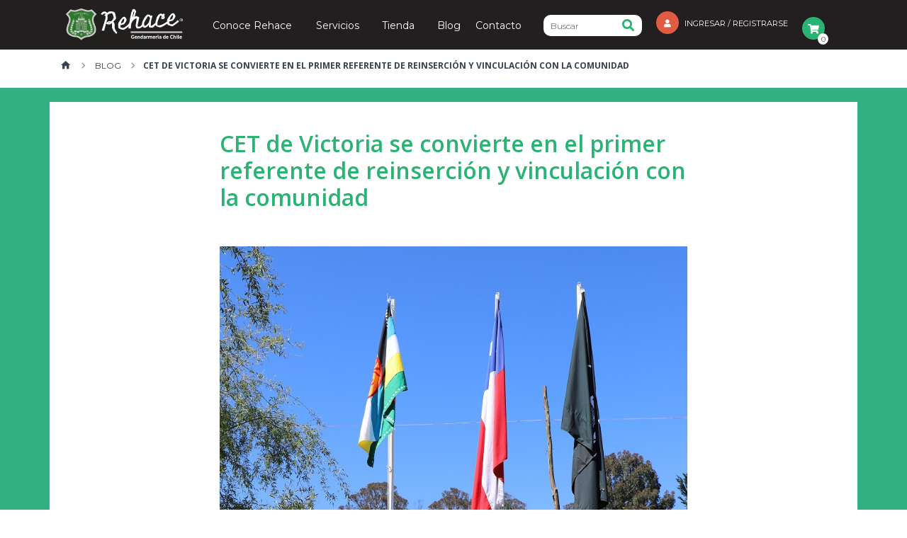

--- FILE ---
content_type: text/html; charset=utf-8
request_url: https://www.rehace.cl/cet-de-victoria-se-convierte-en-el-primer-referente-de-reinsercion-y-vinculacion-con-la-comunidad
body_size: 7923
content:
<!--[if IE 9]><html class="lt-ie10" lang="en" > <![endif]-->
<html class="no-js" lang="es-CL" xmlns="http://www.w3.org/1999/xhtml"> <!--<![endif]-->
  <head>
    <title>CET de Victoria se convierte en el primer referente de re...</title>
    <meta name="description" content="El año 2018 se le entrega al CET la misión de vincularse con la comunidad. Dentro de las primeras actividades orientadas a la integración, la Municipalidad de Victoria se convierte en un aliado estratégico, lo cual se concreta con la firma de un convenio de colaboración, en donde el CET se comprometió a abrir las puertas hacia la comunidad. Lueg..." />

    <meta http-equiv="Content-Type" content="text/html; charset=utf-8" />

    <meta name="robots" content="follow, all" />

    <!-- Set the viewport width to device width for mobile -->
    <meta name="viewport" content="width=device-width, initial-scale=1.0" />

    <!-- Facebook Meta tags for Product -->
<meta property="fb:app_id" content="283643215104248" />

  <meta property="og:title" content="CET de Victoria se convierte en el primer referente de reinserción y vinculación con la comunidad" />
  <meta property="og:type" content="article" />
  
  <meta property="og:image" content="https://cdnx.jumpseller.com/rehace/image/18809327/3.JPG.jpg?1631200366" />
  



<meta property="og:description" content="El año 2018 se le entrega al CET la misión de vincularse con la comunidad. Dentro de las primeras actividades orientadas a la integración, la Municipalidad de Victoria se convierte en un aliado estratégico, lo cual se concreta con la firma de un convenio de colaboración, en donde el CET se comprometió a abrir las puertas hacia la comunidad. Lueg..." />
<meta property="og:url" content="https://www.rehace.cl/cet-de-victoria-se-convierte-en-el-primer-referente-de-reinsercion-y-vinculacion-con-la-comunidad" />
<meta property="og:site_name" content="Rehace" />
<meta name="twitter:card" content="summary" />


<meta property="og:locale" content="es_CL" />



    

    
    <link rel="canonical" href="/cet-de-victoria-se-convierte-en-el-primer-referente-de-reinsercion-y-vinculacion-con-la-comunidad">
    

    <link rel="icon" href=" https://assets.jumpseller.com/store/rehace/themes/221657/options/12924463/gendarmeria-favicon.png?1574632930 ">
    
    <link href="https://fonts.googleapis.com/css?family=Mukta+Mahee:200,300,400,500,600,700,800&display=swap" rel="stylesheet">

		<script type="text/javascript" src="https://platform-api.sharethis.com/js/sharethis.js#property=5e7e56b4ac29850019ce40c5&product=inline-share-buttons" async="async"></script>

    <script src="https://cdnjs.cloudflare.com/ajax/libs/jquery/3.3.1/jquery.min.js" integrity="sha384-tsQFqpEReu7ZLhBV2VZlAu7zcOV+rXbYlF2cqB8txI/8aZajjp4Bqd+V6D5IgvKT" crossorigin="anonymous" type='text/javascript'></script>

    
    
    
    
    <script src="//assets.jumpseller.com/public/jquery-3.3.1.slim.min.js"></script>
    

    <script type="application/ld+json">
{
  "@context": "http://schema.org/"
  
}
</script>


    <!-- Css -->
    <link rel="stylesheet" href="//stackpath.bootstrapcdn.com/bootstrap/4.1.0/css/bootstrap.min.css" integrity="sha384-9gVQ4dYFwwWSjIDZnLEWnxCjeSWFphJiwGPXr1jddIhOegiu1FwO5qRGvFXOdJZ4" crossorigin="anonymous">

    
    <link rel="stylesheet" href="//use.fontawesome.com/releases/v5.7.2/css/all.css" integrity="sha384-fnmOCqbTlWIlj8LyTjo7mOUStjsKC4pOpQbqyi7RrhN7udi9RwhKkMHpvLbHG9Sr" crossorigin="anonymous">
    
    
    <link href="https://assets.jumpseller.com/store/rehace/themes/221657/minimal-menu.css?1767644746" rel="stylesheet" type="text/css" />

    <link rel="stylesheet" type="text/css" href="https://assets.jumpseller.com/store/rehace/themes/221657/navigation.min.css?1767644746"/>
    <link rel="stylesheet" type="text/css" href="https://assets.jumpseller.com/store/rehace/themes/221657/industrial_theme.min.css?1767644746"/>
    <link rel="stylesheet" type="text/css" href="https://assets.jumpseller.com/store/rehace/themes/221657/app.css?1767644746"/>
    <link rel="stylesheet" href="//cdn.materialdesignicons.com/2.3.54/css/materialdesignicons.min.css">
    <link rel="stylesheet" type="text/css" href="//cdn.jsdelivr.net/npm/slick-carousel@1.8.1/slick/slick.css"/>
    <link rel="stylesheet" type="text/css" href="https://assets.jumpseller.com/store/rehace/themes/221657/color_pickers.min.css?1767644746"/>
    <link rel="stylesheet" type="text/css" href="https://assets.jumpseller.com/store/rehace/themes/221657/custom-rehace.min.css?1767644746"/>  
    
        

<script id='pixel-script-poptin' src='https://cdn.popt.in/pixel.js?id=0b966607c3cd7' async='true'></script>
  <meta name="csrf-param" content="authenticity_token" />
<meta name="csrf-token" content="hIOgnKlJB6Mhzq9AWMy4Zn0a5O7WUUeXGwm8klyGp6HhfxEwKbhjjY-P_WJVpobjq3YsnQFRwm1F8rtNJz-oQg" />
<script src="https://files.jumpseller.com/javascripts/dist/jumpseller-2.0.0.js" defer="defer"></script></head>

  <body class="body-all">

<!--[if lt IE 8]>
<p class="browsehappy">You are using an <strong>outdated</strong> browser. Please <a href="http://browsehappy.com/">upgrade your browser</a> to improve your experience.</p>
<![endif]-->

  

    <!-- Navigation -->
		<div class="fixed-top">

  		<!-- TOP NABVAR -->
      <nav class="navbar-secondary navbar-toggleable-md navbar-mobile  navbar-mobile-all">
        <div class="container">

          <a href="https://www.rehace.cl" title="Rehace" class="logo-holder d-none d-md-block d-lg-none">
            
            <img src="https://images.jumpseller.com/store/rehace/store/logo/rehace-logo-black.png?0" class="navbar-brand store-image" alt="Rehace" />
            
          </a>
          
                           		<ul id="cart-box">
       <li class="list-inline-item cart">
          <a href="/cart" title="Carro de Compras" class="header_actions-link" data-toggle="tooltip" data-placement="top">
            <i class="fas fa-shopping-cart"></i>
            <span class="cart-size">0</span>
          </a>
        </li>
      </ul>

          


          <!-- MOBILE NAVBAR ON THE LEFT SIDE (Main Menu) -->
         <!-- <button class="navbar-toggler pull-xs-left d-md-block d-lg-none" id="navbarLeftButton" type="button">
            <i class="mdi mdi-menu"></i>
          </button> -->

          <div class="navbar-left d-lg-none" id="navbarLeft">
            <!-- MOBILE NAVBAR ON THE RIGHT SIDE (MENU ITEMS + SEARCH + SOCIAL) -->
            <!-- Navigation Mobile -->
  <div class="mobilenav hidden-lg-up trsn"> 
    <div class="menu-header">
      <div class="item item-1 trsn">
        <i class="fas fa-search"></i>
        <form id="search_mini_form_mobile" class="navbar-form form-inline hidden-lg-up trsn" method="get" action="/search">
          <input type="text" value="" name="q" class="form-text" onFocus="javascript:this.value=''" placeholder="Buscar productos" />
        </form>
      </div>
      
      


    </div>
    <div class="menu-top"></div>
    <div class="mobilenav-inner">
      <ul class="menu-mobile trsn">
        
        
        <li class=" ">
  
  <a href="/rehace" title="Conoce Rehace">Conoce Rehace</a>
  

  
</li>

        
        <li class="has-dropdown ">
  
  <a title="Servicios" class="level-1  first-trigger">Servicios <i class="fas fa-angle-right" aria-hidden="true"></i></a>
  

  
  <ul class="level-1 dropdown">
    <li><a title="Volver" class="back-level-1"><i class="fas fa-angle-double-left" aria-hidden="true"></i> Volver</a></li>
    <li><a title="Servicios" class="top-category">Servicios</a></li>
    
    	<li class=" ">
  
  <a href="/mecanica" title="Mecánica">Mecánica</a>
  

  
</li>

    
    	<li class=" ">
  
  <a href="/estructuras-metalicas" title="Estructuras Metálicas">Estructuras Metálicas</a>
  

  
</li>

    
    	<li class=" ">
  
  <a href="/banqueteria" title="Banquetería">Banquetería</a>
  

  
</li>

    
    	<li class=" ">
  
  <a href="/textil" title="Confección Textil">Confección Textil</a>
  

  
</li>

    
    	<li class=" ">
  
  <a href="/muebleria" title="Mueblería">Mueblería</a>
  

  
</li>

    
    	<li class=" ">
  
  <a href="/aseo-industrial" title="Aseo Industrial">Aseo Industrial</a>
  

  
</li>

    
    	<li class=" ">
  
  <a href="/construccion" title="Construcción y Obras Menores">Construcción y Obras Menores</a>
  

  
</li>

    
    	<li class=" ">
  
  <a href="/lavanderia" title="Lavandería">Lavandería</a>
  

  
</li>

    
    	<li class=" ">
  
  <a href="/imprenta" title="Imprenta">Imprenta</a>
  

  
</li>

    
    	<li class=" ">
  
  <a href="/fumigacion" title="Fumigación">Fumigación</a>
  

  
</li>

    
    	<li class=" ">
  
  <a href="/servicios-agricolas" title="Servicios Agrícolas">Servicios Agrícolas</a>
  

  
</li>

    
    <li><a href="/servicios" title="Servicios" class="goto">Ir a <span>Servicios</span></a></li>
  </ul>
  
</li>

        
        <li class="has-dropdown ">
  
  <a title="Tienda" class="level-1  first-trigger">Tienda <i class="fas fa-angle-right" aria-hidden="true"></i></a>
  

  
  <ul class="level-1 dropdown">
    <li><a title="Volver" class="back-level-1"><i class="fas fa-angle-double-left" aria-hidden="true"></i> Volver</a></li>
    <li><a title="Tienda" class="top-category">Tienda</a></li>
    
    	<li class=" ">
  
  <a href="/productos/orfebreria-mapuche" title="Orfebrería Mapuche">Orfebrería Mapuche</a>
  

  
</li>

    
    	<li class=" ">
  
  <a href="/productos/artesania-cobre-esmaltado" title="Artesanía Cobre Esmaltado">Artesanía Cobre Esmaltado</a>
  

  
</li>

    
    	<li class=" ">
  
  <a href="/productos/artesania-ceramica" title="Artesanía Cerámica">Artesanía Cerámica</a>
  

  
</li>

    
    	<li class=" ">
  
  <a href="/productos/artesania-en-madera" title="Artesanía en Madera">Artesanía en Madera</a>
  

  
</li>

    
    	<li class=" ">
  
  <a href="/sublimacion" title="Sublimación">Sublimación</a>
  

  
</li>

    
    	<li class=" ">
  
  <a href="/productos/telares-y-cojines" title="Confección textil">Confección textil</a>
  

  
</li>

    
    	<li class=" ">
  
  <a href="/talabarteria" title="Talabartería">Talabartería</a>
  

  
</li>

    
    	<li class=" ">
  
  <a href="/retiro-en-tienda-solo-rm" title="Retiro en tienda solo RM">Retiro en tienda solo RM</a>
  

  
</li>

    
    	<li class=" ">
  
  <a href="/productos/rebajas-de-temporada" title="Rebajas">Rebajas</a>
  

  
</li>

    
    	<li class=" ">
  
  <a href="/productos/especial-navidad" title="Especial Navidad">Especial Navidad</a>
  

  
</li>

    
    <li><a href="/productos" title="Tienda" class="goto">Ir a <span>Tienda</span></a></li>
  </ul>
  
</li>

        
        <li class=" ">
  
  <a href="/blog" title="Blog">Blog</a>
  

  
</li>

        
        <li class="has-dropdown ">
  
  <a title="Contacto" class="level-1  first-trigger">Contacto <i class="fas fa-angle-right" aria-hidden="true"></i></a>
  

  
  <ul class="level-1 dropdown">
    <li><a title="Volver" class="back-level-1"><i class="fas fa-angle-double-left" aria-hidden="true"></i> Volver</a></li>
    <li><a title="Contacto" class="top-category">Contacto</a></li>
    
    	<li class=" ">
  
  <a href="/preguntas-frecuentes" title="Preguntas Frecuentes">Preguntas Frecuentes</a>
  

  
</li>

    
    <li><a href="/contact" title="Contacto" class="goto">Ir a <span>Contacto</span></a></li>
  </ul>
  
</li>

        
        <li>
          
          <div class="login" >
            <a href="/customer/login" id="login-link-2" class="trsn nav-link" title="Ingresar / RegistrarseRehace">
              <i class="fas fa-user"></i>
              <span class="customer-name">
                Ingresar / Registrarse
              </span>
            </a>
          </div>
          
        </li>
        <li>
          
        </li>
        
        
        

        

        
        
        
        
      </ul>
    </div>
  </div>

          </div>

          <div class="overlay"></div>

          <!-- DESKTOP NAVBAR -->
            <ul class="nav navbar-nav nav-top d-none d-lg-block">

              <div class="float-left">

                <ul>
                  <li>Littré Quiroga Carvajal 1264, </li>
                  
                  <li>|</li>
                  <li><a href="tel:<br>+562-2916-3305<br/>+562-2916-3303<br/>+562-2916-3302"><br>+562-2916-3305<br />+562-2916-3303<br/>+562-2916-3302</a></li>
                  
                </ul>

              </div>

              <div class="float-right">
								<ul>

                  <ul class="social list-inline">
                    

                    

                    
                    
                    

                    

                  </ul>

                  

                  

                </ul>

              </div>

            </ul>

        </div>
      </nav>

      <!-- MAIN NAVBAR -->
      <nav class=" navbar-main-all navbar-main navbar-toggleable-md d-none d-lg-block">
        <div class="container">
          <div class="collapse navbar-collapse" id="navbarsContainer-2">

            <a href="https://www.rehace.cl" title="Rehace" class="logo-holder float-left">
              
              <img src="https://images.jumpseller.com/store/rehace/store/logo/rehace-logo-black.png?0" class="navbar-brand store-image" alt="Rehace" />
              
            </a>

            <div class="float-right" style="height: auto;">
              <!-- Navigation -->
              <div>
                <nav class="main-nav">
                  <div class="minimal-menu">
                    <ul class="menu">
                      
                      <li class="">
  <a href="/rehace" title="Conoce Rehace" class=" dark" >Conoce Rehace</a>
  
</li>

                      
                      <li class="">
  <a href="/servicios" title="Servicios" class=" dark" >Servicios</a>
  
  <ul class="sub-menu">
    
    <li class="">
  <a href="/mecanica" title="Mecánica" class=" dark" >Mecánica</a>
  
</li>

    
    <li class="">
  <a href="/estructuras-metalicas" title="Estructuras Metálicas" class=" dark" >Estructuras Metálicas</a>
  
</li>

    
    <li class="">
  <a href="/banqueteria" title="Banquetería" class=" dark" >Banquetería</a>
  
</li>

    
    <li class="">
  <a href="/textil" title="Confección Textil" class=" dark" >Confección Textil</a>
  
</li>

    
    <li class="">
  <a href="/muebleria" title="Mueblería" class=" dark" >Mueblería</a>
  
</li>

    
    <li class="">
  <a href="/aseo-industrial" title="Aseo Industrial" class=" dark" >Aseo Industrial</a>
  
</li>

    
    <li class="">
  <a href="/construccion" title="Construcción y Obras Menores" class=" dark" >Construcción y Obras Menores</a>
  
</li>

    
    <li class="">
  <a href="/lavanderia" title="Lavandería" class=" dark" >Lavandería</a>
  
</li>

    
    <li class="">
  <a href="/imprenta" title="Imprenta" class=" dark" >Imprenta</a>
  
</li>

    
    <li class="">
  <a href="/fumigacion" title="Fumigación" class=" dark" >Fumigación</a>
  
</li>

    
    <li class="">
  <a href="/servicios-agricolas" title="Servicios Agrícolas" class=" dark" >Servicios Agrícolas</a>
  
</li>

    
  </ul>
  
</li>

                      
                      <li class="">
  <a href="/productos" title="Tienda" class=" dark" >Tienda</a>
  
  <ul class="sub-menu">
    
    <li class="">
  <a href="/productos/orfebreria-mapuche" title="Orfebrería Mapuche" class=" dark" >Orfebrería Mapuche</a>
  
</li>

    
    <li class="">
  <a href="/productos/artesania-cobre-esmaltado" title="Artesanía Cobre Esmaltado" class=" dark" >Artesanía Cobre Esmaltado</a>
  
</li>

    
    <li class="">
  <a href="/productos/artesania-ceramica" title="Artesanía Cerámica" class=" dark" >Artesanía Cerámica</a>
  
</li>

    
    <li class="">
  <a href="/productos/artesania-en-madera" title="Artesanía en Madera" class=" dark" >Artesanía en Madera</a>
  
</li>

    
    <li class="">
  <a href="/sublimacion" title="Sublimación" class=" dark" >Sublimación</a>
  
</li>

    
    <li class="">
  <a href="/productos/telares-y-cojines" title="Confección textil" class=" dark" >Confección textil</a>
  
</li>

    
    <li class="">
  <a href="/talabarteria" title="Talabartería" class=" dark" >Talabartería</a>
  
</li>

    
    <li class="">
  <a href="/retiro-en-tienda-solo-rm" title="Retiro en tienda solo RM" class=" dark" >Retiro en tienda solo RM</a>
  
</li>

    
    <li class="">
  <a href="/productos/rebajas-de-temporada" title="Rebajas" class=" dark" >Rebajas</a>
  
</li>

    
    <li class="">
  <a href="/productos/especial-navidad" title="Especial Navidad" class=" dark" >Especial Navidad</a>
  
</li>

    
  </ul>
  
</li>

                      
                      <li class="">
  <a href="/blog" title="Blog" class=" dark" >Blog</a>
  
</li>

                      
                      <li class="">
  <a href="/contact" title="Contacto" class=" dark" >Contacto</a>
  
  <ul class="sub-menu">
    
    <li class="">
  <a href="/preguntas-frecuentes" title="Preguntas Frecuentes" class=" dark" >Preguntas Frecuentes</a>
  
</li>

    
  </ul>
  
</li>

                      

                    </ul>
                  </div>
                  <!-- /.minimal-menu -->
                </nav>
              </div>

            </div>
    <!-- FIXED NAV RIGHT -->
    <ul id="fixed-nav-right">
      
            <li class="search-right">
        <form id="search_mini_form" class="navbar-form float-right form-inline hidden-md" method="get" action="/search">
          <input type="search" value="" name="q" class="form-control form-control-sm" onFocus="javascript:this.value=''" placeholder="Buscar"/>
          <button type="submit" style="position: relative;border: 0;background-color: transparent;overflow: hidden;border-radius: 0 11px 11px 0;width: 40px;height: 30px;">
           <span style="top:0px;position:absolute;"><i class="fas fa-search"></i></span>
          </button>
        </form>
      </li>
            </ul>
            <ul id="login-box">
      		<li>
                
          <div class="login" >
            <a href="/customer/login" id="login-link-2" class="trsn nav-link" title="Ingresar / Registrarse">
              <i class="fas fa-user"></i>
              <span class="customer-name">
                
                Ingresar / Registrarse
                
              </span>
            </a>
          </div>
          
        </li>
        <li>
          
            </li>
             
   </ul>
   		<ul id="cart-box">
       <li class="list-inline-item cart">
          <a href="/cart" title="Carro de Compras" class="header_actions-link" data-toggle="tooltip" data-placement="top">
            <i class="fas fa-shopping-cart"></i>
            <span class="cart-size">0</span>
          </a>
        </li>
      </ul>
          
           </div>

        </div>            
      </nav>
     

    </div>



    <!-- Page Content -->

    <!-- Page Content -->
<div id="post-page">
  
        
    <section class="container">
      <div class="row">
        <section class="col-12">
          <ol class="breadcrumb">
            
            
            <li class="breadcrumb-item"><a href="/" class="trsn" title="Volver a Inicio"><i class="mdi mdi-home"></i></a></li>
            
            
            
            <li class="breadcrumb-item"><a href="/blog-2" class="trsn" title="Volver a Blog"> Blog </a></li>
            
            
            
            <li class="breadcrumb-item"><span>CET de Victoria se convierte en el primer referente de reinserción y vinculación con la comunidad</span></li>
            
            
          </ol>
        </section>
      </div>
    </section>
      
  
     <div class="container-fluid cont-blog">
                                         
   <div class="container">

 <div class="row justify-content-md-center">
   <!-- Blog Entries Column -->
   <div class="col-md-8  page card">

     <h1 class="blogpost-title">CET de Victoria se convierte en el primer referente de reinserción y vinculación con la comunidad</h1>

     
     <img class="img-fluid" src="https://cdnx.jumpseller.com/rehace/image/18809327/3.JPG.jpg?1631200366" alt="CET de Victoria se convierte en el primer referente de reinserción y vinculación con la comunidad" />
     
     <p style="text-align: justify;">El año 2018 se le entrega al CET la misión de vincularse con la comunidad. Dentro de las primeras actividades orientadas a la integración, la Municipalidad de Victoria se convierte en un aliado estratégico, lo cual se concreta con la firma de un convenio de colaboración, en donde el CET se comprometió a abrir las puertas hacia la comunidad.</p>
<p style="text-align: justify;">Luego de la firma del convenio, el CET junto a sus funcionarios e internos, fue convocado a una actividad muy importante para la comuna: <strong>la celebración del <em>wetripantu,</em> en la Plaza de Armas de Victoria</strong>. La ceremonia ancestral reúne a toda la comunidad en una gran rogativa, actividad que fue clave, ya que la autoridad comunal presentó a los integrantes del CET a todos los habitantes, así como también a los <em>lonkos</em>
del territorio, debido a que Victoria es una comuna con una alta población Mapuche. </p>
<p style="text-align: justify;">Posterior a ello, los <em>lonkos</em>, en un acto de reconocimiento al CET, les ofrecen la bandera mapuche de la comunidad de Victoria, la cual fue confeccionada y validada por todas las comunidades indígenas de la zona. En agradecimiento, el CET organiza la EXPO CET en noviembre del año 2018, convocando a una jornada que permitió explicar el trabajo que se realiza en la granja agrícola y recorrer el sendero que se encuentra en su interior. Además, en dicha actividad se izó por primera vez la bandera entregada por los <em>lonkos,</em> en conjunto con el pabellón nacional e institucional, convirtiéndose en un signo de unión y colaboración mutua. </p>
<p style="text-align: justify;">Después de la significativa actividad, el CET ha mantenido un trabajo coordinado y mancomunado con la comunidad de Victoria, abriendo los espacios de la granja educativa a los colegios y jardines infantiles. También se han convertido en una sede para realizar talleres mixtos donde el municipio genera las capacitaciones, en los cuales tanto internos, funcionarios y vecinos se han convertido en los beneficiarios directos de estas acciones. Por otro lado, en el <strong>CET se creó el único punto limpio de la comuna destinado al reciclaje.</strong></p>
<p style="text-align: justify;">Con la llegada de la pandemia, los internos y funcionarios del CET se sintieron llamados a contribuir, para ello reciclaron las botellas de plástico que tenían para confeccionar protectores faciales, los cuales fueron entregados gratuitamente a la comunidad en lugares tales como el cementerio, ferias libres y plaza de armas. Además, colaboraron en los cordones sanitarios impuestos por la autoridad sanitaria, sanitizando a los vehículos y a otros servicios públicos. </p>
<p style="text-align: justify;">Para los usuarios del programa CET de Victoria, la relación que se ha formado con la comunidad ha sido sumamente positiva, pues se sienten integrados, pudiendo desenvolverse plenamente sin el estigma social de ser personas recluidas. </p>
<a href="/blog" title="Ver más Blog" class="mas-button" style="text-align: center;">Volver al Blog</a>
   </div>
   
   
        <div class="compartir">
      	Compartir en <div class="sharethis-inline-share-buttons"></div>
      </div>
   
   

   
   
   

   
 </div>
 <!-- /.row -->
</div>
  </div>
  </div>
<!-- /.container -->


    <!-- Footer -->
    <div class="container-fluid">
      <footer>

        
        <!-- Footer Subscribe -->
        <section id="footer-subscribe">
          <!-- Begin MailChimp Signup Form -->
<div class="container">
  <div id="mc_embed_signup" class="row">
    <!-- //upgreen.us14.list-manage.com/subscribe/post?u=37d0843fc21a18eccb8d392eb&amp;id=f7037d65c5 -->
    <form action="#" method="post" id="mc-embedded-subscribe-form" name="mc-embedded-subscribe-form" class="validate" target="_blank" novalidate>
      <div id="mc_embed_signup_scroll" class="row justify-content-center">
        <div class="col-auto footer-subscribe__field">
          <h6 class="footer-subscribe__title"><span class="pre-news">Suscríbete a nuestro</span><br /> <strong>Newsletter</strong></h6>
        </div>
        <!-- end .footer-subscribe__field -->

        <div class="col-auto footer-subscribe__field the-field">
          <input type="email" id="mce-EMAIL" class="email  footer-subscribe__email" name="EMAIL" placeholder="Escribe tu email aquí ..." required>
          <button type="submit" id="mc-embedded-subscribe" class="footer-subscribe__button" name="subscribe">Enviar</button>
        </div>
        <!-- end .footer-subscribe__field -->

        <!-- real people should not fill this in and expect good things - do not remove this or risk form bot signups-->
        <div style="position: absolute; left: -5000px;" aria-hidden="true"><input type="text" name="b_37d0843fc21a18eccb8d392eb_f7037d65c5" tabindex="-1" value=""></div>
      </div>
      <!-- end #mc-embedded-subscribe-form-->
    </form>
    <!-- end #mc_embed_signup_scroll-->
  </div>
</div>
<!-- end #mc_embed_signup -->
        </section>
        <!-- end #footer-subscribe -->
        

        <div class="container">
          <div class="row">

            <!-- STORE DESCRIPTION AND SOCIAL LINKS -->
            <div class="col-12 col-sm-4 col-md-4 col-lg-4">
              <!-- Store Logo/Name -->
              
              <img src="https://assets.jumpseller.com/store/rehace/themes/221657/options/13593800/rehace-footer-logo.png?1576671458" class="footer-logo" alt="Logo Rehace">
              

              

              <!-- Store Description -->
              <!-- <h2 class="footer-about__description">No olvides agregar la descripción de tu tienda en Configuración > General > Descripción.</h2> -->
            </div>

            <!-- NAVIGATION LINKS -->
            <div class="col-12 col-sm-3 col-md-3 col-lg-3">
              <!-- Headline -->
              <h4 class="headline footer">Información</h4>
              <span class="line"></span>

              <ul class="footer-links">
                
                <li class="nav-item  ">
  <a href="/rehace"  title="Conoce Rehace" class="level-1 nav-link" >Conoce Rehace</a>
  
</li>



                
                <li class="nav-item  ">
  <a href="/productos"  title="Productos" class="level-1 nav-link" >Productos</a>
  
</li>



                
                <li class="nav-item  ">
  <a href="/servicios"  title="Servicios" class="level-1 nav-link" >Servicios</a>
  
</li>



                
                <li class="nav-item  ">
  <a href="/contact"  title="Contacto" class="level-1 nav-link" >Contacto</a>
  
</li>



                
                <li class="nav-item  ">
  <a href="https://www.gendarmeria.gob.cl/" target="_blank" title="Gendarmería de Chile" class="level-1 nav-link" >Gendarmería de Chile</a>
  
</li>



                
              </ul>

              <span class="d-block d-sm-none bottom-line"></span>
            </div>

            <!-- CUSTOMER PAGES LINKS -->
            
            <div class="col-12 col-sm-3 col-md-3 col-lg-3">

              <!-- Headline -->
              <h4 class="headline footer">Mi cuenta</h4>
              <span class="line"></span>

              <ul class="footer-links">
                <li><a href="/customer/login"> Ingresar </a></li>
                <li><a href="/customer/login">Mis detalles</a></li>
                <li><a href="/customer/login">Dirección de Facturación</a></li>
                <li><a href="/customer/login">Dirección de Envío</a></li>
              </ul>

              <span class="d-block d-sm-none bottom-line"></span>
            </div>
            

            <!-- CONTACT LINKS -->
            <div class="col-12 col-sm-2 col-md-2 col-lg-2">
              <h4 class="headline footer">Contáctanos</h4>
              <span class="line"></span>
              
                            <!-- Social -->
             <!-- Siguenos en: <ul class="footer-about__social">
  

  

  

  

  

  

  

  

  
</ul>

<span class="d-block d-md-none bottom-line"></span>
 -->

              <ul class="footer-contact-menu">

                
                <li>
                    <i class="mdi mdi-google-maps"></i>
                  <p>
                    Littré Quiroga Carvajal 1264, 
                  </p>
                </li>
                
                
                <li>
                  <i class="mdi mdi-phone"></i>
                  <p>
                    <a href="tel:<br>+562-2916-3305<br/>+562-2916-3303<br/>+562-2916-3302" title="Llámanos"><br>+562-2916-3305<br />+562-2916-3303<br/>+562-2916-3302</a>
                  </p>
                </li>
                

                
                <li>
                  <i class="mdi mdi-email-outline"></i>
                  <a href="mailto:rehace@gendarmeria.cl" title="Envíanos un mail">rehace@gendarmeria.cl</a>
                </li>
                

                
              </ul>

              <span class="d-block d-sm-none bottom-line"></span>
            </div>

          </div>

        </div>
        

        
                  <div class="footer-bottom">
									<div class="container">
                   <div class="row"
            <!-- COPYRIGHT -->
            <div class="col-12 col-sm-6">
              <p class="powerd-by">&copy; 2026 Rehace. Todos los derechos reservados.</p>
            </div>

            <!-- PAYMENT METHODS -->
            
            <ul class="payment col-12 col-md-6">
              <li><span><img src="https://assets.jumpseller.com/store/rehace/themes/221657/pay-webpay.png?1767644746" alt="Webpay"></span></li>
              
              
              
              <li><span><img src="https://assets.jumpseller.com/store/rehace/themes/221657/pay-visa.png?1767644746" alt="Visa"></span></li>
              <li><span><img src="https://assets.jumpseller.com/store/rehace/themes/221657/pay-master.png?1767644746"  alt="Mastercard"></span></li>
              <li><span><img src="https://assets.jumpseller.com/store/rehace/themes/221657/pay-american.png?1767644746" alt="American Express"></span></li>
              
              <li><span><img src="https://assets.jumpseller.com/store/rehace/themes/221657/pay-diners.png?1767644746" alt="Diners Club"></span></li>
              

              
              
            </ul>
            
					</div>
          </div>
          </div>
      </footer>

    </div>
    <!-- /.container -->

    <!-- Bootstrap Core JavaScript -->
    <script src="//cdnjs.cloudflare.com/ajax/libs/popper.js/1.14.0/umd/popper.min.js" integrity="sha384-cs/chFZiN24E4KMATLdqdvsezGxaGsi4hLGOzlXwp5UZB1LY//20VyM2taTB4QvJ" crossorigin="anonymous"></script>
    <script src="//stackpath.bootstrapcdn.com/bootstrap/4.1.0/js/bootstrap.min.js" integrity="sha384-uefMccjFJAIv6A+rW+L4AHf99KvxDjWSu1z9VI8SKNVmz4sk7buKt/6v9KI65qnm" crossorigin="anonymous"></script>

    <!-- Script to Activate Tooltips -->
    <script>
      jQuery(function () {
        jQuery('[data-toggle="tooltip"]').tooltip()
        jQuery('.carousel').carousel()
      })
    </script>

    <script type="text/javascript" src="//cdn.jsdelivr.net/npm/slick-carousel@1.8.1/slick/slick.min.js"></script>
    <script src="//cdn.jsdelivr.net/bootstrap.filestyle/1.1.0/js/bootstrap-filestyle.min.js"></script>
  	<script type="text/javascript" src="//code.jquery.com/ui/1.11.4/jquery-ui.min.js"></script>
    
    
    <script type="text/javascript" src="https://assets.jumpseller.com/store/rehace/themes/221657/main-js.js?1767644746"></script>
    
  
  </script>

    <script src="//ajax.googleapis.com/ajax/libs/webfont/1.6.16/webfont.js"></script>
<script type="text/javascript">
  WebFont.load({
    google: {
      families: ["Open Sans:300,400,500,600,700,800", "Montserrat:300,400,500,600,700,800", "Montserrat:300,400,500,600,700,800"]
    }
  });
</script>

<style type="text/css">
  body, #contactpage > h2.error, #contactpage > h2.success {
    font-family: 'Open Sans' !important; 

  }

  .page-header, h2 {
    font-family: 'Montserrat' !important;  
  }

  .navbar-brand, .text-logo, a, button, .btn-primary, .btn-secondary, .form-control {
   font-family: 'Montserrat' !important; 
  }

   p, .caption h4, label, table, .panel  {
    font-size: 14px !important;
  }

  h2 {
  	font-size: 24px !important;
  }
  .navbar-brand, .text-logo {
  	font-size: 18px !important;
  }
  .minimal-menu > ul > li > a {
  	font-size: 14px !important;
  }

</style>

  <script src="https://cdn.popt.in/pixel.js?id=0b966607c3cd7" async="async"></script>
</body>

</html>


--- FILE ---
content_type: text/css
request_url: https://assets.jumpseller.com/store/rehace/themes/221657/navigation.min.css?1767644746
body_size: 830
content:
.main-nav{text-align:left;left:0;right:0;margin-top:0}.main-nav ul{padding:0;padding-top:20px}.main-nav .minimal-menu>ul>li:first-child{margin:0 18px 0 15px}@media(max-width:991px){.main-nav{position:relative;width:auto;text-align:left;top:auto;left:auto}body{overflow-x:unset!important}}@media(min-width:992px){.main-nav .minimal-menu>ul>li:not(.submenu)>a{display:inline-block;-webkit-transform:translateZ(0);transform:translateZ(0);box-shadow:0 0 1px rgba(0,0,0,0);-webkit-backface-visibility:hidden;backface-visibility:hidden;-moz-osx-font-smoothing:grayscale;position:relative}.main-nav .minimal-menu>ul>li:not(.submenu)>a:before{content:"";position:absolute;z-index:-1;left:50%;right:50%;bottom:0;background:#f1d168;height:1px;-webkit-transition-property:"left,right";transition-property:"left,right";-webkit-transition-duration:.3s;transition-duration:.3s;-webkit-transition-timing-function:ease-out;transition-timing-function:ease-out}.main-nav .minimal-menu>ul>li:not(.submenu)>a:hover:before,.main-nav .minimal-menu>ul>li:not(.submenu)>a:focus:before,.main-nav .minimal-menu>ul>li:not(.submenu)>a:active:before{left:0;right:0}.main-nav .minimal-menu>ul>li{margin:0 25px}.main-nav .minimal-menu>ul>li:last-child{margin:0 0 0 5px}.main-nav .minimal-menu>ul>li>a{padding:0 0 18px}.main-nav .minimal-menu>ul>li>a:hover,.main-nav .minimal-menu>ul>li>a:focus{color:#f1d168}.main-nav .minimal-menu>ul .megamenu{position:static}.megamenu .menu-wrapper{position:absolute;left:-1px;top:100%;margin-top:-5px;width:100%;border-radius:10px;line-height:1;font-size:12px;padding:30px 20px!important;display:flex;flex-wrap:wrap}.minimal-menu>ul .megamenu .menu-wrapper a{white-space:inherit;padding:0;font-size:14px;font-weight:900}.minimal-menu>ul .megamenu .menu-wrapper h3{text-align:left;margin:0;font-size:14px;font-weight:900}.minimal-menu>ul .megamenu .menu-wrapper hr{margin:10px 0}.minimal-menu>ul .megamenu .menu-wrapper p{text-align:justify;line-height:1.4;font-size:10px}.minimal-menu>ul .megamenu .menu-wrapper>div ul{box-shadow:none;text-align:left}.minimal-menu>ul .megamenu .menu-wrapper>div ul li{margin-bottom:6px;padding:0}.minimal-menu>ul .megamenu .menu-wrapper>div ul li a{font-size:12px;padding-bottom:4px;display:inline-block;-webkit-transform:translateZ(0);transform:translateZ(0);position:relative;white-space:normal}.main-nav .minimal-menu>ul .megamenu .menu-wrapper>div ul li a:before{content:"";position:absolute;z-index:-1;left:50%;right:50%;bottom:0;background:#50bdd3;height:1px;-webkit-transition-property:"left,right";transition-property:"left,right";-webkit-transition-duration:.3s;transition-duration:.3s;-webkit-transition-timing-function:ease-out;transition-timing-function:ease-out}.main-nav .minimal-menu>ul .megamenu .menu-wrapper>div ul li a:hover:before,.main-nav .minimal-menu>ul .megamenu .menu-wrapper>div ul li a:focus:before,.main-nav .minimal-menu>ul .megamenu .menu-wrapper>div ul li a:active:before{left:0;right:0}.main-nav .minimal-menu>ul .megamenu .menu-wrapper>div ul li a:hover,.main-nav .minimal-menu>ul .megamenu .menu-wrapper>div ul li a:focus{color:#50bdd3}.main-nav .minimal-menu>ul .megamenu .menu-wrapper>div .media{margin-bottom:20px}.main-nav .minimal-menu>ul .megamenu .menu-wrapper ul{position:relative;visibility:hidden;height:100%;opacity:1;background:transparent}}@media(max-width:991px){.main-nav .minimal-menu>ul .megamenu .menu-wrapper{line-height:1;font-size:12px}.main-nav .minimal-menu>ul .megamenu .menu-wrapper hr{display:none}.main-nav .minimal-menu>ul .megamenu .menu-wrapper p{display:none}.main-nav .minimal-menu>ul .megamenu .menu-wrapper>div .media{margin-top:0}.main-nav .minimal-menu>ul .megamenu .menu-wrapper>div .media .media-left{}}.main-nav a{color:#FFF;font-size:12px}.fixed-top.scrolled-nav .main-nav .minimal-menu>ul>li>a,.main-nav .minimal-menu>ul>li>a.dark,.main-nav .minimal-menu>ul>li>ul li a{color:#37424e}.main-nav .minimal-menu>ul>li>ul li a:hover{color:#f1d168}@media(max-width:991px){.main-nav a{color:#222;font-size:13px}}@media(max-width:991px){.main-nav a:hover,.main-nav a:focus{color:#cf5053}}.main-nav .current-menu-item>a{color:#cf5053}.main-nav .minimal-menu>ul .megamenu .menu-wrapper{overflow-y:auto;overflow-x:hidden;max-height:500px}.minimal-menu .mn-wrap{visibility:hidden}

--- FILE ---
content_type: text/css
request_url: https://assets.jumpseller.com/store/rehace/themes/221657/industrial_theme.min.css?1767644746
body_size: 7646
content:
body{-webkit-font-smoothing:subpixel-antialiased!important}.body-all{padding-top:130px}@media(max-width:992px){.body-all{padding-top:50px}}.container-fluid,.no-padding{padding:0}a:hover{cursor:pointer}.btn{padding:15px 20px;border-radius:50px;display:inline-block;margin:10px auto;text-transform:uppercase;transition:ease .3s;cursor:pointer;font-size:14px}.btn:focus,.btn-primary:focus,.btn-secondary:focus,.btn-back:focus{box-shadow:none;outline:0}.btn-primary{border:none}.btn-primary:hover{opacity:.8}.btn-secondary{border:2px solid;background:transparent}.btn-back{text-transform:inherit;width:100%}.btn-back:hover{opacity:.7}.btn-back:focus{box-shadow:none}.btn-back.btn-back-no-stock{width:auto}.breadcrumb{background-color:transparent;margin:0 auto 20px;padding:0}@media(max-width:990px){.breadcrumb{margin:10px auto}}.form-control,.form-control:focus{background-color:#e9ecef}.breadcrumb-item{text-transform:uppercase;font-size:12px;max-width:90%}.breadcrumb-item i{font-size:16px}.breadcrumb li:last-child{font-weight:700}.breadcrumb-item+.breadcrumb-item::before{content:url(https://assets.jumpseller.com/store/rehace/themes/221657/chevron-right.svg?1767644746);zoom:70%;position:relative;bottom:-6px;opacity:.4}@-moz-document url-prefix(){.breadcrumb .mdi-home::before{position:relative;bottom:-6px}.navbar-main .dropdown-menu.multi-level .dropdown>a::after{position:relative;top:-17px}}.inner-page{padding:0 15px 50px 15px}input.form-control{height:38px}button:focus{outline:none}.section-title{text-align:center;margin:70px 0 10px 0}.section-title h2{text-transform:uppercase;text-align:center;font-size:24px;padding:10px 30px;font-weight:600;display:inline-block}.section-title hr{margin-top:-30px;border-top:1px solid}.section-title-specific-cat{margin:70px 0 10px 0}.section-title-specific-cat h2{text-transform:uppercase;font-size:24px;padding:10px 30px 10px 0;font-weight:600;display:inline-block;background-color:#fff}.section-title-specific-cat hr{margin-top:-30px;border-top:1px solid}.section-title-specific-cat .btn{float:right;margin-top:-43px}.section-title-specific-cat .btn:hover{background-color:#37424e!important}.pagination{margin-top:50px}.pagination li:first-child a{border-bottom-left-radius:30px!important;border-top-left-radius:30px!important}.pagination li:last-child a{border-bottom-right-radius:30px!important;border-top-right-radius:30px!important}.pagination .page-item.active .page-link{background-color:#37424e!important;border-color:#37424e!important;color:#fff!important}.pagination .page-item .page-link{color:#37424e!important}.badge{border-radius:0}.badge-danger{color:#d9534f;background-color:transparent}.badge-warning{color:#ffc107;background-color:transparent}.badge-success{color:#28a745;background-color:transparent}.badge a{color:inherit!important}.mb-50{margin-bottom:50px}@media(max-width:767px){.section-title hr{display:none}.section-title-specific-cat{text-align:center}.section-title-specific-cat h2{padding:0;display:block}.section-title-specific-cat hr{display:none}.section-title-specific-cat .btn{float:none;margin:20px auto 0 auto}}.navbar-nav .dropdown-menu{position:absolute!important;float:right!important}.fixed-top{transition:ease .2s}.navbar{border-radius:0}.navbar-secondary{min-height:40px;height:40px;font-weight:100}.navbar-secondary .container{position:relative}.navbar-secondary .container,.navbar-secondary .collapse,.navbar-secondary .navbar-nav{height:100%}.navbar-secondary .nav-top{width:100%;align-items:center}.navbar-secondary .nav-top .float-left a{padding:0}.navbar-secondary .nav-top .float-left,.navbar-secondary .nav-top .float-right{display:flex;align-items:center;height:100%}.navbar-secondary .nav-top .float-left ul,.navbar-secondary .nav-top .float-right ul{padding:0;margin:0;list-style-type:none;line-height:40px}.navbar-secondary .nav-top .float-left ul li{display:inline-block;margin-right:10px}.navbar-secondary .nav-top .float-right ul li{margin-top:-5px}.navbar-secondary .nav-top .float-right ul li,.navbar-secondary .nav-top .float-right ul ul{display:inline-block;margin-left:10px}.navbar-secondary a{color:#fff;font-weight:100;padding:0 10px}.navbar-secondary .social a{padding:0}.navbar-secondary .social i{font-size:14px}.navbar-secondary .dropdown-menu{margin:0;padding:0;border:none;border-radius:0}#language-select a{text-transform:uppercase}#language-select .dropdown-menu,#currency-select .dropdown-menu{min-width:40px}#currency-select .dropdown-menu{left:15px!important}#language-select .dropdown-item,#currency-select .dropdown-item{font-size:13px}.navbar-main{border-bottom:1px solid;transition:ease .2s;border-color:rgba(211,211,211,0.4)}.navbar-main-home{background-color:transparent}.navbar-main .navbar-collapse{height:100%;display:flex!important}.navbar-main .container,.navbar-main .float-right,.navbar-main .float-right>ul{height:100%}.logo-holder{display:flex;align-items:center;height:70px;margin-right:20px;padding:5px 0}.logo-holder .store-image{height:100%}.navbar-brand{padding:0!important;margin:0!important}.navbar-main .float-right>ul,.navbar-main .float-right>ul li{display:inline-block}.navbar-main .float-right>ul li a{font-weight:600}.navbar-main .navbar-collapse>.float-right>ul>li{height:100%}.navbar-main .navbar-collapse>.float-right>ul>li>a{height:100%;display:flex;align-items:center;transition:ease .3s}.navbar-main .navbar-collapse>.float-right>ul>li>a:hover{opacity:.7}.navbar-main .dropdown-menu{height:auto}.navbar-main .dropdown-menu .nav-item{width:100%}.navbar-main .dropdown-menu .nav-item a:hover{background-color:rgba(0,0,0,0.1)!important}#search_mini_form{height:100%;position:relative}#search_mini_form input{outline:none;transition:ease .3s;background-color:transparent;border:none;position:relative;z-index:2}#search_mini_form input::-webkit-search-decoration,#search_mini_form input::-webkit-search-cancel-button{display:none}#search_mini_form input[type=search]{width:26px;padding:5px 25px 5px 10px;color:#000;cursor:pointer;font-weight:100}#search_mini_form input[type=search]:hover{background-color:transparent;color:#fff;font-family:'Titillium Web',sans-serif!important}#search_mini_form input[type=search]:focus{width:130px;padding-left:10px;cursor:auto;color:#fff;font-weight:100;font-family:'Titillium Web',sans-serif!important}#search_mini_form input:-moz-placeholder{color:#fff}#search_mini_form input::-webkit-input-placeholder{color:#fff}.scrolled-nav #search_mini_form input[type=search]:focus{color:#000}.body-all #search_mini_form input[type=search]:focus{color:#000}#search_mini_form span{position:absolute;right:5px;z-index:1}#navbarsContainer-2 li.show .dropdown-menu{padding:0}#navbarsContainer-2 li.show .dropdown-menu a.nav-link{padding:.5rem 1rem}.nav-link{padding:1em}.navbar-main .navbar-nav .dropdown-menu a.nav-link{display:block;width:100%;padding:.5rem 1.5rem .5rem 1rem!important;clear:both;font-weight:400;text-align:inherit;white-space:inherit;background:0;border:0;font-size:.9rem}.dropdown-menu li a.nav-link{padding:5px 0}.navbar-main .navbar-nav .dropdown-menu a.nav-link:hover{text-decoration:none}.nav-top{font-size:13px}.add-link{display:block;margin-bottom:10px}ul.nav>li.dropdown>ul>li{position:relative}ul.nav>li.dropdown>ul>li>.dropdown-menu{top:0;left:100%;margin-top:-6px;margin-left:-1px;-webkit-border-radius:0 6px 6px 6px;-moz-border-radius:0 6px 6px 6px;border-radius:0 6px 6px 6px}ul.dropdown-menu>li>.dropdown-menu{left:100%;top:0}ul.nav>li.dropdown>ul>li:hover>.dropdown-menu{display:block}ul.nav>li.dropdown>ul>li>.icon:after{display:block;content:" ";float:right;width:0;height:0;border-color:transparent;border-style:solid;border-width:5px 0 5px 5px;border-left-color:#ccc;margin-top:5px;margin-right:-10px}.navbar-main .navbar-nav>.active>a,.navbar-inverse .navbar-nav>.active>a:focus,.navbar-inverse .navbar-nav>.active>a:hover{background-color:rgba(0,0,0,0.6)}.navbar-main .dropdown-menu.multi-level{margin:0;border-radius:0;border:none;padding:0}.navbar-main .dropdown-menu.multi-level .dropdown>a:after{display:block;content:"";float:right;width:0;height:0;border-color:transparent;border-style:solid;border-width:5px 0 5px 5px;border-left-color:#ccc;position:absolute;right:10px;top:50%;transform:translateY(-50%)!important}@media(min-width:992px){.navbar-toggleable-md .navbar-nav .nav-link{padding-right:1rem;padding-left:1rem}#navbarsContainer-2>.float-right>ul>li.dropdown>ul>li.show{background-color:rgba(0,0,0,0.1)}}@media(max-width:991px){#navbarContainerMobile .dropdown>.dropdown-menu.show{position:inherit!important;width:100%;transform:none!important}#navbarContainerMobile .nav-item{border-top:1px solid #333;transition:ease .3s}#navbarContainerMobile .dropdown-menu{float:none}#navbarContainerMobile .dropdown-menu .nav-item a{padding-left:25px}#navbarContainerMobile .dropdown-menu .nav-item .dropdown-menu .nav-item a{padding-left:35px}#navbarContainerMobile .nav-item:hover,#language-select a.dropdown-item:hover,#currency-select a.dropdown-item:hover,#language-select .dropdown-menu,#currency-select .dropdown-menu{background-color:rgba(225,225,225,0.2)}.nav-top .dropdown-menu,#currency-select .dropdown-menu,#currency-select .dropdown-menu.show,#language-select .dropdown-menu,#language-select .dropdown-menu.show{left:0!important;width:100%;position:relative!important;transform:none!important}#currency-select .dropdown-menu,#currency-select .dropdown-menu.show,#language-select .dropdown-menu,#language-select .dropdown-menu.show{top:0!important}#navbarContainerMobile li ul.dropdown-menu{transform:none!important;position:relative!important;width:100%!important}.navbar-mobile .social,.navbar-mobile #language-select,.navbar-mobile #currency-select{border-top:1px solid #333}.navbar-mobile #language-select,.navbar-mobile #currency-select{height:47px}.navbar-mobile #language-select a,.navbar-mobile #currency-select a{padding:0 15px}.navbar-mobile .social{margin:0;padding-bottom:5px!important}.navbar-mobile{border-bottom:1px solid rgba(211,211,211,0.4);background-color:transparent;height:50px;transition:ease .3s}.navbar-mobile .logo-holder{display:flex!important;align-items:center;height:50px;text-align:center;padding:5px 0;margin-right:0}.navbar-mobile .logo-holder .navbar-brand{margin:0 auto!important}.navbar-toggler{display:block;margin:0;padding:8px;height:50px;width:50px;cursor:pointer}.navbar-toggler .navbar-toggler-icon{width:100%;height:100%}.navbar-toggler .navbar-toggler-icon i{font-size:30px}.navbar-toggler-right{top:0}.navbar-toggler:focus,.navbar-toggler:hover{outline:none}.navbar-mobile .collapse,.navbar-mobile .collapsing{min-width:250px;max-width:250px;position:fixed;top:50px;right:0;z-index:9999;background-color:#fff;overflow-y:auto;height:calc(100% - 50px);-webkit-transform:translateX(100%);-ms-transform:translateX(100%);transform:translateX(100%);-webkit-transition:.3s ease;transition:.3s ease;padding-left:10px}.navbar-mobile .collapse.show{-webkit-transform:translateX(0%);-ms-transform:translateX(0%);transform:translateX(0%);-webkit-transition:.3s ease;transition:.3s ease;overflow-y:auto;height:calc(100% - 50px)}.navbar-mobile .collapse #search_mini_form,.navbar-mobile .collapsing #search_mini_form{float:none!important;border-bottom:1px solid;height:50px}.navbar-mobile .collapse #search_mini_form input{width:100%;padding:10px 40px 10px 15px;font-family:'Titillium Web',sans-serif!important;height:100%}.navbar-mobile .collapse #search_mini_form input:-moz-placeholder,.navbar-mobile .collapse #search_mini_form input::-webkit-input-placeholder{font-family:'Titillium Web',sans-serif!important}.navbar-mobile .collapse #search_mini_form button,.navbar-mobile .collapsing #search_mini_form button{position:absolute;right:5px;background-color:transparent;border:none;padding:0 10px 0 0;margin:0;top:15px}.navbar-mobile .collapse .navbar-nav,.navbar-mobile .collapsing .navbar-nav{display:block;height:auto}.navbar-mobile .collapse .navbar-nav .nav-link,.navbar-mobile .collapsing .navbar-nav .nav-link{padding:10px 15px}.navbar-mobile .collapse .nav-top .float-left{display:none!important}.navbar-mobile .collapse .nav-top .float-right{display:block!important;float:none!important}.navbar-mobile .collapse .nav-top .float-right>ul>ul,.navbar-mobile .collapse .nav-top .float-right>ul>li,.navbar-mobile .collapsing .nav-top .float-right>ul>ul,.navbar-mobile .collapsing .nav-top .float-right>ul>li{display:block!important;margin-left:0!important}.navbar-mobile .navbar-collapse .nav-top .float-left{display:none}.navbar-mobile .navbar-collapse .nav-top .float-right{width:100%}.navbar-mobile .navbar-collapse .nav-top .float-right ul{padding:0}.navbar-mobile .navbar-collapse .nav-top .float-right ul ul li{display:inline-block}.navbar-mobile .navbar-collapse input{padding:10px 15px}.navbar-mobile .navbar-collapse .nav-top .float-right ul li{margin-left:10px}#navbarRightButton{z-index:999;position:absolute;right:0}.overlay{position:fixed;display:none;top:0;left:0;right:0;bottom:0;cursor:pointer;background-color:#000;opacity:.4;z-index:990;transition:.3s ease}}@media(max-width:991px){#navbarLeftButton{position:absolute;top:0;left:0;z-index:999}#navbarLeftButton i{font-size:30px}.navbar-left{height:100%;width:250px;position:fixed;top:50px;bottom:0;left:0;padding:0;list-style:none;background-color:#222;overflow-y:auto;z-index:1000;-webkit-transform:translateX(-100%);-ms-transform:translateX(-100%);transform:translateX(-100%);-webkit-transition:.3s ease;transition:.3s ease}.reveal{-webkit-transform:translateX(0%);-ms-transform:translateX(0%);transform:translateX(0%);-webkit-transition:.3s ease;transition:.3s ease}#navbarContainer>ul{margin:0;text-align:left}#navbarContainer>ul>li{display:block;padding:0;width:100%}#navbarContainer>ul>li>a{padding:10px 15px;display:flex;align-items:center}#navbarContainer>ul>li>a>i{display:inline-block;font-size:22px;min-width:25px;margin-right:15px}#navbarContainer>ul>li>a>h5{display:inline-block;margin:0}}#fixed-nav-right{position:fixed;right:0;top:180px;z-index:999;width:40px;padding:0}@media(max-width:767px){#fixed-nav-right{top:210px}}#fixed-nav-right>li{display:block;width:40px;height:40px;margin-bottom:2px;position:relative;z-index:999;-webkit-box-shadow:-1px 0 6px 0 rgba(55,66,78,0.2);-moz-box-shadow:-1px 0 6px 0 rgba(55,66,78,0.2);box-shadow:-1px 0 6px 0 rgba(55,66,78,0.2)}#fixed-nav-right>li>a{font-size:26px;display:block;height:40px;transition:ease .3s;padding:0}#fixed-nav-right>li>a:focus{outline:0;color:inherit}#fixed-nav-right>li>a>i{transition:ease .3s}#fixed-nav-right>li>a:hover{background-color:#f5f5f5}#fixed-nav-right .cart-nav .cart-list ul li a:hover{color:inherit}.cart-btn{z-index:999;position:relative}.cart-nav{position:relative}.cart-nav .cart-list{text-transform:uppercase;position:absolute;top:0;background-color:#f5f5f5;padding:10px;height:auto;max-height:500px;transition:all ease .3s;overflow:hidden;width:200px;overflow-y:auto;border-radius:0;border:none;-webkit-transform:translateX(25%);-ms-transform:translateX(25%);transform:translateX(25%);-webkit-transition:.3s ease;transition:.3s ease;display:block;z-index:1}@media(max-width:767px){.cart-nav .cart-list{max-height:300px}}.cart-nav:hover .cart-list{-webkit-transform:translateX(-201px)!important;-ms-transform:translateX(-201px)!important;transform:translateX(-201px)!important;-webkit-transition:.3s ease!important;transition:.3s ease!important}#fixed-nav-right .dropdown-toggle::after{display:none}#nav-bar-cart{position:absolute;top:-13px;right:3px;border-radius:20px;font-size:12px;padding:0 6px;min-width:18px}.cart-amount span{font-size:12px;margin-bottom:10px;display:block;color:#999}.cart-list ul{padding:0}.cart-list img{width:50px}.cart-list .row{margin:0 0 10px 0}.cart-product-name{display:block}.cart-dropdown-price{color:#999}.cart-nav-subtotal{border-top:1px solid #999;text-align:right;font-weight:600;padding:10px 0}.cart-list .cart-buttons .btn{width:100%;padding:7px;margin:10px 0 0 0;font-size:12px}#cart-update-form table.table{background-color:#fff}.user-link{line-height:23px}.mdi-logout{line-height:40px}#fixed-nav-right .user-link{line-height:34px;transition:ease .3s!important;transition-delay:.1s;position:absolute;right:0;width:40px;overflow:hidden}#fixed-nav-right .user-link.active{width:180px;background-color:#f5f5f5}#fixed-nav-right .user-link.active>*{color:#37424e!important;width:auto}#fixed-nav-right .user-link>*{vertical-align:middle;display:inline-block!important}#fixed-nav-right i{width:40px;text-align:center;display:block}#fixed-nav-right .user-link span{max-width:130px;overflow:hidden;text-overflow:ellipsis;width:0;font-size:12px;text-transform:uppercase}#fixed-nav-right .user-link:hover span{width:auto}.search-right:hover #search_mini_form span{background-color:#f5f5f5;cursor:pointer}.search-right #search_mini_form span{right:0;height:100%;transition:ease .3s}.search-right #search_mini_form span i{height:100%}.search-right #search_mini_form span i:before{font-size:20px;line-height:40px}.search-right #search_mini_form input[type=search]{height:40px;position:absolute;right:40px;border-radius:0}@media screen and (min-width:1025px){#fixed-nav-right .user-link:hover,#fixed-nav-right .user-link.active{width:180px}.search-right:hover #search_mini_form input[type=search]{width:140px;background-color:#f5f5f5;color:#37424e}}.search-right.active #search_mini_form input[type=search]{width:140px;background-color:#f5f5f5;color:#37424e}.search-right #search_mini_form input:-moz-placeholder{color:#37424e}.search-right #search_mini_form input::-webkit-input-placeholder{color:#37424e}#fixed-nav-right #search_mini_form input:focus{color:#37424e;background-color:#f5f5f5}@media(max-width:991px){#fixed-nav-right .search-right,#fixed-nav-right>li:nth-child(3){display:none}}#carousel-home{margin-top:40px}#carousel-home .carousel-inner,#carousel-home .item{}#carousel-home .carousel-inner a.link-banner{width:100%;display:block}#carousel-home .carousel-inner .carousel-item,#carousel-home .item{width:100%;background-position:center;background-size:cover}#carousel-home .black-veil{position:absolute;width:100%;height:100%;top:0;left:0;right:0;bottom:0;background-color:rgba(249,242,242,1);opacity:.1;z-index:2}#carousel-home .carousel-caption{position:absolute;z-index:3;bottom:inherit;padding:100px 0 0 0;top:50%;transform:translateY(-50%)}#carousel-home .carousel-home-head{text-transform:uppercase;border-bottom:2px solid;font-size:14px;padding-bottom:15px;margin-bottom:25px;display:inline-block}#carousel-home .carousel-home-title{text-transform:uppercase;font-size:40px}#carousel-home .carousel-home-subtitle{width:50%;margin:10px auto;font-weight:100;font-size:14px!important}#carousel-home .btn{border:3px solid;background:transparent}#carousel-home .a-center{text-align:center}#carousel-home .a-left{text-align:left}#carousel-home .a-left .carousel-home-subtitle{margin-left:0}#carousel-home .a-right{text-align:right}#carousel-home .a-right .carousel-home-subtitle{margin-right:0}.carousel-fade .carousel-item{opacity:0;transition-duration:.6s;transition-property:opacity}.carousel-fade .carousel-item.active,.carousel-fade .carousel-item-next.carousel-item-left,.carousel-fade .carousel-item-prev.carousel-item-right{opacity:1}.carousel-fade .active.carousel-item-left,.carousel-fade .active.carousel-item-right{opacity:0}.carousel-fade .carousel-item-next,.carousel-fade .carousel-item-prev,.carousel-fade .carousel-item.active,.carousel-fade .active.carousel-item-left,.carousel-fade .active.carousel-item-prev{transform:translateX(0);transform:translate3d(0,0,0)}@media(max-width:991px){#carousel-home .carousel-home-subtitle{width:90%}}@media(max-width:767px){#carousel-home .carousel-home-title{font-size:26px}#carousel-home .carousel-caption{padding-top:60px}#carousel-home .carousel-home-head{margin-bottom:10px}#carousel-home .carousel-caption .btn{padding:8px 15px}}#carousel-home .item{width:100%;display:-webkit-box}#carousel-home .owl-nav button{z-index:100;cursor:pointer;top:50%;margin-top:-25px;position:absolute;width:50px;font-size:1.5em;height:50px;color:#fff;background:none;-webkit-transition:background-color .2s ease-in-out,color .2s ease-in-out,opacity .2s ease-out;-moz-transition:background-color .2s ease-in-out,color .2s ease-in-out,opacity .2s ease-out;-o-transition:background-color .2s ease-in-out,color .2s ease-in-out,opacity .2s ease-out;-ms-transition:background-color .2s ease-in-out,color .2s ease-in-out,opacity .2s ease-out;transition:background-color .2s ease-in-out,color .2s ease-in-out,opacity .2s ease-out}#carousel-home .owl-nav button:hover{background-color:rgba(255,255,255,0.6);color:#333}#carousel-home .owl-nav button.owl-prev{left:80px}#carousel-home .owl-nav button.owl-next{right:80px}#carousel-home .owl-nav button:hover{opacity:1}@media(max-width:768px){#carousel-home .owl-nav button{display:none}}#icon-categories{list-style-type:none;padding:0;margin:70px auto 0 auto;text-align:center}#icon-categories li{display:inline-block;padding:0 10px;width:110px;vertical-align:top}#icon-categories li a{display:block;opacity:1;transition:ease .3s}#icon-categories li i{font-size:40px}#icon-categories li h5{text-transform:uppercase;font-size:12px;font-weight:600;margin:20px 0 0 0}#icon-categories li a:hover{opacity:.7}.caption{padding-top:20px;text-align:center}.hr-available{border-top:3px solid}.hr-not-available{border-top:3px solid}.hr-on-sale{border-top:3px solid}.prod-title{font-size:14px;line-height:16px;text-transform:uppercase;font-weight:700}.price-mob{font-size:18px;font-weight:300}.btn-not-available{color:#333;border:none}#product-carousel{border:1px solid rgba(211,211,211,0.4)}.thumbs{display:inline-block;margin:10px 10px 0 0}.thumbs img{border:1px solid rgba(211,211,211,0.4);background:#fff}label{text-transform:uppercase;font-size:12px;font-weight:700}.form-control{border:none;font-size:12px}.img-modal-holder{position:relative}.modal-btn{opacity:0;position:absolute;top:0;left:0;right:0;bottom:0;width:100%;height:100%;background-color:rgba(255,255,255,0.5);display:flex;align-items:center;text-align:center;border:none;transition:ease .3s}.modal-btn:hover{opacity:1}.modal-btn span{padding:15px 20px;border:2px solid;border-radius:50px;text-transform:uppercase;background-color:transparent;transition:ease .3s;margin:0 auto;font-family:'Titillium Web',sans-serif!important;font-size:14px;cursor:pointer}.modal-dialog{max-width:60%;margin:3% auto}.modal-content{border:none;border-radius:0}.modal-header{padding:25px 25px 0 0;border:none;justify-content:flex-end}.modal-body{padding:25px}.modal-category{text-transform:uppercase;font-size:12px;font-weight:700}.modal-body .btn,.modal-body .form-group>a{width:100%}.modal-title{font-size:30px!important;line-height:1.2;margin-bottom:15px}@media(max-width:575px){.modal-title{font-size:26px!important}}.price-holder{height:100%;display:flex;align-items:flex-end;justify-content:flex-end}.title-size{font-size:40px!important}.price-holder .product-form-price{font-weight:600;font-size:22px;margin:10px 0 0 10px;line-height:1}.product-form-discount{color:#999;font-weight:100;margin-left:10px;font-style:inherit}.product-holder{position:relative;margin-top:30px;display:inline}.product-sale{z-index:2;left:20px;top:-10px;border-radius:5px;width:60px;height:45px;position:absolute}.product-sale:after{border-radius:5px;content:"";position:absolute;left:12px;width:37px;height:36px;z-index:1;-moz-transform:rotate(145deg) skew(22.5deg);-webkit-transform:rotate(145deg) skew(22.5deg);transform:rotate(145deg) skew(22.5deg);top:25px}.product-sale span{position:absolute;text-align:center;text-transform:uppercase;line-height:16px;font-size:11px;letter-spacing:1px;z-index:3;width:100%;top:27%;font-weight:600}.modal-on-sale{border-top:5px solid}.modal-on-sale .product-sale{right:60px;top:-15px;left:inherit}@media(max-width:991px){.modal-dialog{max-width:80%}}@media(max-width:767px){.modal-dialog{max-width:90%}.modal-dialog{margin:20px auto}}#product-page .product-name{font-size:30px}.form-control-label{margin-right:10px}.product-available input,.product-available a{width:100%;margin-top:20px}#product-page .description ul li{list-style-type:initial}#product-page .description ol li{list-style-type:decimal-leading-zero}#product-page #product-sharing{border-top:1px solid rgba(211,211,211,0.4);padding-top:20px;margin:0}#product-page #product-sharing .social-networks li{margin-right:20px}#product-page #product-sharing .social-networks li a{transition:ease .3s}#product-page #product-sharing .social-networks li a i{font-size:22px}#product-page #product-sharing .social-networks li a:hover{opacity:.7}#product-page .product-form-price{font-size:28px}#product-page .product-form-discount{font-size:16px}.product-form-qty{position:relative}input.qty-input[type="number"]{-moz-appearance:textfield}input.qty-input[type="number"]::-webkit-inner-spin-button,input.qty-input[type="number"]::-webkit-outer-spin-button{-webkit-appearance:none;margin:0}.qty-input{width:80%}.quantity-button.quantity-up{top:0}.quantity-button.quantity-down{bottom:0}.quantity-button{position:absolute;right:15px;color:#999;cursor:pointer}.quantity-button.quantity-up:hover,.quantity-button.quantity-down:hover{cursor:pointer}#product-page .group-span-filestyle .btn,.modal .group-span-filestyle .btn{margin:0;border:2px solid;padding:6px 18px}#product-page .bootstrap-filestyle>input,.modal .bootstrap-filestyle>input{margin-right:10px;border-radius:5px}@media(max-width:767px){#product-page #product-sharing .social-networks li{margin-right:15px}#product-page #product-sharing .social-networks li a i{font-size:18px}}#banners-home>a{width:100%}.feat-category-box{position:relative;width:100%;height:300px;display:block;text-decoration:none}.centered-holder{position:absolute;top:50%;transform:translateY(-50%);text-align:center;width:100%;z-index:3}.feat-category-box h2{text-transform:uppercase;font-size:20px}.feat-category-box hr{width:50%;margin:10px 25%;border:1px solid}.feat-category-box span{text-transform:uppercase;padding:8px 16px;border-radius:50px;transition:ease .3s;cursor:pointer;font-size:12px;border:2px solid;display:inline-block}.feat-category-box .black-veil,.feat-category-box .img-holder{position:absolute;width:100%;height:100%;top:0;left:0;right:0;bottom:0;overflow:hidden}.feat-category-box .black-veil{background-color:rgba(0,0,0,0.6);z-index:2}.feat-category-box .img-holder{z-index:1}.feat-category-box .img-holder img{object-fit:cover;width:100%;height:100%;transition:ease .3s}.feat-category-box:hover img{transform:scale(1.1)}@media(max-width:767px){.feat-category-box{height:200px}}@media(max-width:480px){.slick-slider{width:70%!important;margin:0 auto}}#featured-product-banner-home{padding:50px 0;margin:100px 0 50px 0;color:#37424e}#featured-product-banner-home h6{text-transform:uppercase}#featured-product-banner-home img{max-width:100%;max-height:300px}.carouselBrands img{max-width:80%;max-height:200px;margin:auto}.carouselBrands .owl-nav button{width:30px;height:30px;position:absolute;top:50%;transform:translateY(-50%);border:none;padding:0;cursor:pointer;opacity:.7;transition:ease .3s}.slick-slider,.slick-track{display:flex!important;align-items:center!important}.carouselBrands .owl-prev:hover,.carouselBrands .owl-next:hover{opacity:1}.carouselBrands .owl-prev{left:-40px}.carouselBrands .owl-next{right:-40px}.carouselBrands .owl-prev i,.carouselBrands .owl-next i{line-height:30px;font-size:25px}#search-page .page-header,#category-default-page .page-header{text-transform:uppercase;margin:0 0 20px 0;font-size:24px;font-weight:600}.inner-sub-header{padding-bottom:20px;border-bottom:3px solid;margin:0 0 40px 0}.category-description{margin:0 0 40px 0}.inner-sub-header>.col-12,.inner-sub-header>.col-6{padding:0}#category-default-page .form-group{margin-bottom:0}#category-default-page .category-image{width:100%;height:auto;margin-bottom:1.25em}#category-default-page h2.category-description{font-size:16px!important;font-weight:normal;margin-bottom:1.25em;line-height:1.25em}#category-default-page .dropdown-filter{text-transform:uppercase;line-height:45px}#category-default-page .dropdown-filter.show .dropdown-filter-label{background-color:#f9f9f9}#category-default-page .dropdown-filter .dropdown-filter-label{padding:0 30px 0 20px;height:45px;border:1px solid #E1E1E3;display:block;position:relative;background:#ddd;cursor:pointer}#category-default-page .dropdown-filter .dropdown-menu{margin:-1px 0 0 0;border-radius:0;border-color:#e1e1e1;width:100%;padding:0}#category-default-page .dropdown-filter .dropdown-menu a{display:block;color:#333;border-top:1px solid #e1e1e1;background:#f9f9f9;padding:0 20px}#category-default-page .dropdown-filter .dropdown-menu a.first{border:0}.plus-icon{position:absolute;width:13px;height:13px;background:url(plus-icon.png);display:block;right:15px;top:15px}.table{border-left:1px solid rgba(211,211,211,0.4);border-right:1px solid rgba(211,211,211,0.4);border-bottom:1px solid rgba(211,211,211,0.4);border-top:3px solid #37424e}.table thead th{border-bottom:none;text-transform:uppercase;font-weight:700}.table td,.table th{border-top:1px solid rgba(211,211,211,0.4)}.table img{width:70px}.table h3{font-size:16px}.table small{color:#999;display:block}#customer-order-table .table small{text-decoration:none;margin-bottom:10px}.table .cart-product-discount small{text-decoration:none;text-decoration:line-through!important}.table h3{margin-bottom:0}.cart-product-remove i{font-size:22px}.cart-product-remove:hover{opacity:.7}@media(max-width:991px){.cart-product-remove{display:block}.cart-product-remove i{font-size:28px}#cart-update-form .table-responsive{}}.card{border:none;border-top:3px solid #37424e;border-left:solid 1px rgba(211,211,211,0.4)!important;border-right:solid 1px rgba(211,211,211,0.4)!important;border-bottom:solid 1px rgba(211,211,211,0.4)!important;padding:20px;border-radius:0;background:#fff;margin-bottom:20px}#customer-page .legend{padding:0;border:none}.card-title,.legend{text-transform:uppercase;font-size:20px;font-weight:600}.card .btn{float:right}.cart-totals{border-top:3px solid;padding-top:20px;background:#fff}.cart-totals .table{border:none}.cart-totals .table tbody tr:nth-child(1) td{border-top:none}.cart-totals .table tbody tr.totals td.text-left{color:#999}.cart-totals .table tbody tr.totals.key td{text-transform:uppercase;font-size:18px;color:#37424e}.empty-cart-page{padding:20px 30px 30px 30px;text-align:center;border:2px dashed rgba(211,211,211,0.4)}.empty-cart-page i{font-size:70px;color:rgba(211,211,211,0.6)}#estimates dt{width:100%}#coupon_form label{width:100%}.cart-estimate #estimate_shipping_button{margin-bottom:30px}@media(max-width:600px){#cart-update-form .select-qty{min-width:80px}}.legend{border-top:3px solid;padding:24px 0}.checkout-container .card-header{background-color:transparent;padding:0;border:none;border-radius:0}#contacts_accepts_marketing.no-label{padding-bottom:0!important}#customer_contacts #contacts_accepts_marketing input{margin-right:5px}#payments_options ul li span,#shipping_options ul li span,#estimates dt{text-transform:uppercase;font-weight:600;margin:0 0 10px 5px;display:inline-block}#payments_options .payment_information img{margin-top:15px}.review-order-info p{color:#999}#payments_options ul li,#shipping_options ul li,#estimates dt{margin:20px 0;border-top:1px solid rgba(211,211,211,0.4);padding-top:20px}#payments_options ul li:first-child,#shipping_options ul li:first-child,#estimates dt:first-child{border:none;padding:0;margin-top:0}#other .field{min-height:80px;margin-bottom:1rem}#success-page>.row{margin:0}.section-12,.section-6-left{border:1px solid rgba(211,211,211,0.4);border-top:none}.section-12,.section-6-left,.section-6-right{padding:40px 20px;background:#fff}.section-6-right{border-right:1px solid rgba(211,211,211,0.4);border-bottom:1px solid rgba(211,211,211,0.4)}#success-page .page-header{border-bottom:3px solid #37424e;margin:0;padding:30px 20px;font-weight:600}#success-page .page-header i{display:block;margin-bottom:30px}#success-page .upper{text-transform:uppercase}#success-page h5{font-weight:300}#success-page strong{font-weight:600}#success-page p{color:#999}.section-main{border-top:3px solid}.section-main .btn{width:100%}#success-page #cart-update-form{width:100%}#success-page .table{margin:0;border-top:none}#success-page .cart-totals{border-top:none;padding-top:0}#send-to-messenger{margin:10px 0 0 0}@media(max-width:767px){.section-6-right{border-left:1px solid}}#contact-page h2{text-transform:uppercase;font-weight:600;text-align:center;padding:24px 0;margin-bottom:15px;font-size:26px}#contact-list li{margin-bottom:20px}#contact-list li a:hover{opacity:.7}#contact-list i{display:block;font-size:30px}.contact-social{margin:0 0 30px 0;padding:0;list-style-type:none}.contact-social li{display:inline-block;margin:0}.contact-social li a{width:30px;height:30px;display:block;text-align:center;line-height:28px;border-radius:100%;border:2px solid}.contact-social li a:hover{border:2px solid;background-color:transparent}.contact-social li a i{font-size:14px}#contactpage .col-12{display:inline-block;float:left}#contactpage .col-12:nth-child(1){padding-left:0}#contactpage .col-12:nth-child(2){padding-right:0}#contact_message{height:17em!important}@media(max-width:767px){#contactpage .col-12{padding:0}}#login-page .card{padding-top:20px;border-top:none}#login-page .card-title{padding-bottom:30px}#login-page #customer-old .card-title{border-bottom:3px solid}#login-page #customer-new .card-title{border-bottom:3px solid}#login-page .card-block{padding:50px}#login-page #customer-new p{height:116px}#login-page .btn{width:100%}#login-page #customer-old .btn{margin-bottom:30px}#reset_password{text-align:center;text-decoration:underline!important;display:block}#resume_login{text-align:center;margin-bottom:20px}#resume_login i{margin-right:5px}#login-page .error.badge{margin:0 auto;padding:15px;width:100%}#registration-page .title{text-transform:uppercase;padding-bottom:20px;margin-bottom:30px;border-bottom:3px solid;font-size:24px;text-align:center;font-weight:600}#registration-page .card{padding-top:0;border-top:none}#registration-page .btn{width:100%}#customer-page p{color:#999;font-weight:300}#customer-page .btn{float:none;padding:3px 15px;display:inline-block}#customer-page .btn>*{vertical-align:middle}#customer-page .btn i{font-size:18px}#customer-page .btn span{font-size:12px;margin-left:5px}#customer-page table{width:calc(100% - 2px);border-top:none}#customer-page td{color:#999;font-weight:300}#customer-page .table thead th{font-weight:400}#customer-page .table thead th:last-child{border-right:1px solid}#customer-page #customer-summary h2{text-transform:uppercase;margin-bottom:30px;font-weight:600;font-size:26px}#customer-page .card-block{padding:20px 0}#add-address-page .card{border-top:none}#add-address-page .card-block{padding:0}#create-password-wrapper h1{text-transform:uppercase;font-size:20px;font-weight:600;border-bottom:3px solid;padding-bottom:20px;margin-bottom:20px}#blog-page .page-header{text-transform:uppercase;margin:10px 0 20px 0;font-size:32px;font-weight:600}.blogpost-title{font-size:28px;font-weight:600}.page img{margin:15px 0 30px 0;width:100%}#blog-page .card-header,#post-page .card-header{background:transparent;padding-bottom:20px}#post-page .card-header{text-transform:uppercase;font-size:20px;font-weight:600}#post-page .blogpost-title{font-size:32px;margin-bottom:30px}.page ul li{list-style-type:initial}.page ol li{list-style-type:decimal-leading-zero}#blog-page .card-block,#post-page .card-block{padding:20px}.error-title i{font-size:70px;color:#d9534f}.error-title .page-header{color:#d9534f;text-transform:uppercase}.error-title hr{border-bottom:3px solid #d9534f}#footer-subscribe>.container>.row{padding:30px 0;margin:0}#footer-subscribe #mc_embed_signup{text-align:center}#footer-subscribe form{width:100%}#footer-subscribe #mc_embed_signup_scroll{display:block}#footer-subscribe .footer-subscribe__field{display:inline-block;margin:10px 0}#footer-subscribe .footer-subscribe__title{text-transform:uppercase;font-weight:700}#footer-subscribe .email{border:none;padding:10px;font-size:12px;font-family:'Titillium Web',sans-serif!important;width:280px;margin-bottom:10px}#footer-subscribe .footer-subscribe__button{border:none;text-transform:uppercase;font-weight:600;font-size:12px;font-family:'Titillium Web',sans-serif!important;padding:10px 30px;margin-left:5px}footer>.container{padding:50px 0;font-weight:100}footer>.container .row{margin:0}.footer-logo{max-width:100%}footer .footer-about__social{padding:0;margin:0;list-style-type:none;text-align:center}footer .footer-about__social-item{display:inline-block;margin:0 3px 3px 0}footer .footer-about__social-item-anchor{width:30px;height:30px;display:block;text-align:center;line-height:28px;border-radius:100%;border:2px solid}footer .footer-about__social-item-anchor:hover{background-color:transparent!important}footer .footer-about__social-item-anchor i{font-size:14px}footer .headline{text-transform:uppercase;font-size:14px;font-weight:600;margin-top:16px}footer .line{border-bottom:2px solid;width:40px;height:2px;display:block;margin:40px 0 20px 0}footer .footer-links{padding:0;margin:0}footer .footer-links a::before{content:"»";margin-right:10px}footer .footer-links a{display:block;padding:5px 0}footer .footer-contact-menu{padding:0;margin:0}footer .footer-contact-menu li{margin-bottom:10px}footer .footer-contact-menu li i{font-size:20px;margin-right:5px;display:inline-block}footer .footer-contact-menu li p{display:inline;margin:0}footer .footer-lines .bottom-line{width:109%;margin:50px -10px}footer .bottom-line{border-bottom:2px solid rgba(211,211,211,0.4);width:100%;margin:50px 0;display:block}footer h2.footer-about__description{font-size:1em!important;color:#fff;line-height:1.5em}@media(max-width:767px){footer .powerd-by{text-align:center}footer .powerd-by{margin-bottom:40px}.footer-logo{max-width:60%;margin:0 auto;display:block}}footer ul.payment{padding:0;text-align:right}@media(max-width:767px){footer ul.payment{text-align:center;padding-right:15px;padding-left:15px}}footer ul.payment li{display:inline-block}footer ul.payment li span{display:block;border:1px solid #e1e1e1;width:55px;height:33px;border-radius:3px;overflow:hidden;background:#f5f5f5;position:relative}footer ul.payment li span:before{content:'';width:100px;height:100px;background:#fff;position:absolute;z-index:0;transform:rotate(60deg);top:-76px;left:-50px;border:1px solid #eee}footer ul.payment li span img{max-width:100%;display:block;position:relative;z-index:2}footer ul.payment li span.transfer{font-size:8px;text-align:center;line-height:10px;padding-top:10px;background:#fff;text-transform:uppercase;width:80px}.videoWrapper{position:relative;padding-bottom:65%;width:100%;margin:0 auto 30px}.videoWrapper iframe{position:absolute;top:0;left:0;width:100%!important;height:100%!important}

--- FILE ---
content_type: text/css
request_url: https://assets.jumpseller.com/store/rehace/themes/221657/color_pickers.min.css?1767644746
body_size: 1266
content:
body,.section-title h2{background-color:#fff}.fixed-top .navbar-main-home,.fixed-top .navbar-main-home .text-logo,.fixed-top .navbar-main-home .float-right>ul li a,.fixed-top .navbar-main-home #search_mini_form span,.navbar-secondary,#language-select .dropdown-item:hover,#currency-select .dropdown-item:hover,#fixed-nav-right>li,#nav-bar-cart,.cart-btn,.user-link i,.modal-btn:hover span:hover,.btn-secondary:hover,#carousel-home .carousel-home-title,#carousel-home .btn,.feat-category-box span,.contact-social li a,.product-sale span,#product-page .group-span-filestyle .btn:hover,#footer-subscribe .footer-subscribe__button,footer,footer .footer-about__title,footer .footer-about__social-item-anchor:hover{color:#fff}@media(max-width:992px){.navbar-mobile .logo-holder .navbar-brand,.navbar-mobile .navbar-toggler .navbar-toggler-icon i,.navbar-mobile .collapse #search_mini_form input:focus,.navbar-mobile .collapse #search_mini_form button,.navbar-mobile .collapse .navbar-nav .nav-link{color:#fff}}.fixed-top.scrolled-nav .navbar-main,#carousel-home .btn:hover,footer .footer-about__social-item-anchor,.section-title-specific-cat .btn{background-color:#fff!important}@media(max-width:992px){.fixed-top.scrolled-nav .navbar-mobile-home,.fixed-top.scrolled-nav .navbar-mobile-all{background-color:#fff!important}}#carousel-home .btn,#carousel-home .btn:hover,footer .footer-about__social-item-anchor{border-color:#fff}@media(max-width:992px){.navbar-mobile-home,.navbar-mobile-home .collapse #search_mini_form{border-color:#fff}}h1,h2,h3,h4,h5,h6,.fixed-top .navbar-main-all,.fixed-top .navbar-main-all .text-logo,.fixed-top .navbar-main-all .float-right>ul li a,.fixed-top.scrolled-nav .navbar-main-home .text-logo,.fixed-top.scrolled-nav .navbar-main-home .float-right>ul li a,.fixed-top.scrolled-nav .navbar-main-home #search_mini_form span,.navbar-main .navbar-nav .dropdown-menu a.nav-link,#fixed-nav-right li a:hover i,.search-right:hover #search_mini_form span,#fixed-nav-right .user-link span,.cart-product-name,.cart-nav .cart-list,.cart-nav-subtotal,.breadcrumb-item,.breadcrumb-item a,.breadcrumb-item i,.section-title h2,.prod-title a,.btn-primary,.btn-primary:hover,.btn-secondary,.btn-available,.btn-available:hover,.btn-back,.btn-back:hover,.modal-btn span,.feat-category-box:hover span,#product-page #product-sharing .social-networks li a i,.cart-product-remove i,.cart-totals .table tbody tr.totals.key td,#contact-list a,.contact-social li a:hover i,#carousel-home .btn:hover,#reset_password,.carouselBrands .owl-prev,.carouselBrands .owl-next,footer .footer-about__social-item-anchor{color:#37424e}@media(max-width:992px){.fixed-top.scrolled-nav .logo-holder .navbar-brand,.fixed-top.scrolled-nav .navbar-toggler .navbar-toggler-icon i{color:#37424e}}.toast,.toast-success{background-color:#37424E}.navbar-inverse,.navbar-secondary,.navbar-secondary .dropdown-menu,#nav-bar-cart,.modal-btn:hover span:hover,.btn-secondary:hover,.contact-social li a,#product-page .group-span-filestyle .btn:hover,#footer-subscribe .footer-subscribe__button,footer .footer-about__social-item-anchor:hover{background-color:#37424e}footer{background-color:#37424e}.navbar-inverse,.hr-available,.modal-btn span,.modal-btn:hover span:hover,.btn-secondary,.btn-secondary:hover,.cart-totals,.legend,#success-page .page-header,.checkout-container #contacts,#login-page #customer-new .card-title,#product-page .product-name,.inner-sub-header,.section-main,.contact-social li a:hover,#registration-page .title,.section-title-specific-cat hr,#create-password-wrapper h1,#product-page .group-span-filestyle .btn,#product-page .group-span-filestyle .btn:hover,.checkout-container #shipping_address,.checkout-container #other{border-color:#37424e}.navbar-secondary a:hover,#navbarLeftButton i,#carousel-home .carousel-home-head,.feat-category-box h2,#contact-list li a,#icon-categories li i,.modal-category a,#estimates dd a,.error-title a,#customer-order-table a,.blogpost-title,.blogpost-title a,#blog-page .card .list-group-item a,#post-page .card .list-group-item a,#product-page .form-horizontal .form-group p a,footer .powerd-by a,footer .footer-links a::before,footer .footer-contact-menu li a,.main-nav .minimal-menu>ul>li>a:hover,.main-nav .minimal-menu>ul>li>a:focus,.minimal-menu ul ul li a:hover,.main-nav .minimal-menu>ul>li>ul li a:hover{color:#29b473}.btn-primary,.btn-primary:hover,.btn-primary.btn-available,.feat-category-box:hover span,#footer-subscribe,#fixed-nav-right>li,#success-page .page-header,#featured-product-banner-home,.product-sale,.product-sale:after,#language-select a.dropdown-item:hover,#currency-select a.dropdown-item:hover,.main-nav .minimal-menu>ul>li:not(.submenu)>a:before{background-color:#29b473}.section-title hr,.hr-on-sale,#carousel-home .carousel-home-head,.feat-category-box hr,.feat-category-box span,#login-page #customer-old .card-title,.modal-on-sale,footer .line{border-color:#29b473!important}.btn-primary.btn-not-available,.carouselBrands.owl-carousel .owl-nav button.owl-prev,.carouselBrands.owl-carousel .owl-nav button.owl-next{background-color:rgba(211,211,211,0.4)}.hr-not-available,#customer-page .card,#customer-page .table thead th:last-child,{border-color:rgba(211,211,211,0.4)}@media(max-width:992px){.fixed-top.scrolled-nav .navbar-mobile-home{border-color:rgba(211,211,211,0.4)}}footer,footer h2.footer-about__description,footer .headline,footer .footer-links a,footer .payment-methods ul li{color:#FFF!important}

--- FILE ---
content_type: text/css
request_url: https://assets.jumpseller.com/store/rehace/themes/221657/custom-rehace.min.css?1767644746
body_size: 5237
content:
@font-face{font-family:'Moon Flower';font-style:normal;font-weight:normal;src:local('Moon Flower'),url('https://assets.jumpseller.com/store/rehace/themes/221657/moonflower.woff?1767644746') format('woff')}a,a:hover{transition:.5s}.relative{position:relative}.green{color:#29b473}.page img{margin:0}.compartir{padding:20px;text-align:center;float:left;width:100%;border-top:1px solid #999}.compartir .sharethis-inline-share-buttons{padding-top:5px}.body-all{padding-top:70px!important}.row.inner-sub-header{border:0;padding:0;margin:0}#fixed-nav-right{position:unset;margin-left:120px;margin-top:10px;width:auto}#fixed-nav-right li{float:left!important;margin-left:10px}.search-right #search_mini_form span i:before{font-size:17px;line-height:30px}.search-right #search_mini_form span{border-radius:0 10px 10px 0}.search-right #search_mini_form input[type=search]{width:100px;background-color:#fff;color:#37424e;right:39px!important;height:30px!important;top:0;border-radius:10px 0 0 10px}.search-right:hover #search_mini_form input[type=search]{width:100px}#search_mini_form input[type=search]:hover{font-family:unset!important}#fixed-nav-right>li.search-right{background:#fff;border-radius:0 10px 10px 0;height:30px;margin-top:10px}#fixed-nav-right>li.search-right i{color:#29b473}i.fas.fa-user{background:#DF5B41;padding:11px;border-radius:50%;width:32px;height:32px;text-align:center}#login-box li a:hover i.fas.fa-user{color:#fff}#login-box{float:left;width:auto;padding-left:20px!important;padding-top:10px}#login-box li{float:left;width:100%;line-height:100%}#login-box li a{color:#fff;font-size:11px;padding:5px 0}#login-box li a:hover{color:#DF5B41}#login-box li a i{margin-right:5px}#login-box li .cart{position:absolute;top:22px;right:30px}#cart-box{padding-left:20px;padding-top:10px;margin:0}.cart-totals.text-center{border-top:0}#cart-update-form{border-bottom:1px solid #999}i.fas.fa-shopping-cart{background:#29B473;padding:10px 0;border-radius:50%;color:#fff;width:32px;height:32px;text-align:center}li.list-inline-item.cart{position:relative}li.list-inline-item.cart span{position:absolute;bottom:-7px;right:-5px;background:#fff;border-radius:50%;height:16px;line-height:100%;padding:4px;font-size:10px;text-align:center;width:15px;color:#555}.review-order-info>div{float:left}#place_order{border-radius:10px;color:#fff}#place_order:hover{background:#DF5B41}.review-order-info h2.card-title{color:#29b473!important;font-size:18px!important}.navbar-main-home,.navbar-main-all{background:#231F20!important;border:0!important}.fixed-top.scrolled-nav .navbar-main{background:#231F20!important}.fixed-top.scrolled-nav .main-nav .minimal-menu>ul>li>a{color:#fff!important}.minimal-menu ul li a{text-transform:initial!important}.main-nav .minimal-menu>ul>li>a{color:#fff!important}#footer-subscribe form{background-image:url('https://assets.jumpseller.com/store/rehace/themes/221657/news-back.png?1767644746');background-position:left top;background-repeat:repeat-y;padding:10px 0;margin:0}#footer-subscribe{background-color:#DDDC00!important}footer{background:#231F20!important}.footer-bottom{background:#6F6F6E;padding:20px 0 0 0}footer .line{margin:5px 0!important;width:90%}.email.footer-subscribe__email{margin:0!important;float:left}button.footer-subscribe__button{background:#FFED00!important;transition:.5s;margin:0!important;cursor:pointer;float:left;color:#000!important}button.footer-subscribe__button:hover{background:#E5173C!important;transition:.5s}#footer-subscribe .footer-subscribe__field{float:left}#footer-subscribe #mc_embed_signup{}#footer-subscribe>.container>.row{padding:0}h6.footer-subscribe__title{text-align:left;line-height:150%;margin-right:40px}h6.footer-subscribe__title span{font-family:'Moon Flower'!important;color:#000;font-size:28px!important}h6.footer-subscribe__title strong{color:#000;text-transform:uppercase;font-size:34px;font-weight:bold}#footer-subscribe #mc_embed_signup_scroll{display:flex!important}.footer-subscribe__field.the-field{margin-top:20px!important}footer .footer-links a:hover{color:#DDDC00!important}.banner-valores{text-align:center}#carousel-home .black-veil{opacity:.1}h2.carousel-home-title{font-family:'Moon Flower'!important;font-weight:bold;font-size:62px!important;color:#DF5B41!important}#carousel-home .carousel-home-subtitle{width:30%!important}#carousel-home .btn{background:#29B473!important;border:0!important;transition:.5s}#carousel-home .btn:hover{background:#DF5B41!important;transition:.5s;color:#fff!important}ul#icon-categories{margin-bottom:40px;margin-top:20px;text-align:unset}.icon-home ul#icon-categories{text-align:center}#icon-categories li{width:150px;height:auto;margin-bottom:30px}#icon-categories li .img-cont{border:7px solid #29B473;border-radius:50%;padding:15px;width:120px!important;height:120px;overflow:hidden;margin:0 auto}#icon-categories li img{width:120px!important}.que-es-rehace{margin:40px 20px;display:inline-block}.rehace-left{width:30%;float:left;margin:0 5%}.que-es-rehace h2{font-family:'Mukta Mahee',sans-serif!important;color:#fff;font-weight:400;font-size:40px!important;text-align:center;vertical-align:middle;padding:5px 10px;width:100%;background:#3ba282;border-radius:10px;-moz-border-radius:10px;-webkit-border-radius:10px}.que-es-rehace h3{font-family:'Mukta Mahee',sans-serif!important;color:#fff;font-weight:normal;font-size:37px!important;text-align:center;vertical-align:middle;padding:20px 15px;width:100%;height:120px;border-bottom:5px solid #da760e;line-height:100%}.que-es-rehace h3 .red{color:#da760e}.que-es-rehace h2 strong{font-weight:400}.que-es-rehace h3 strong{font-weight:400}.que-es-rehace .text-que-es-rehace{vertical-align:middle;height:150px;float:left;width:60%;color:#fff}.d-none.d-md-block .section-title{margin-top:40px}.col-12.section-title.blog-title{margin-top:0}#icon-categories li img{width:60%}#icon-categories li h5{margin:10px 0 0 0!important;color:#38555D!important;font-size:14px;text-align:center;font-weight:600!important;line-height:130%}#icon-categories li:nth-child(1) .img-cont,#icon-categories li:nth-child(7) .img-cont,#icon-categories li:nth-child(13) .img-cont{border-color:#91C026}#icon-categories li:nth-child(2) .img-cont,#icon-categories li:nth-child(8) .img-cont{border-color:#6BBD9A}#icon-categories li:nth-child(3) .img-cont,#icon-categories li:nth-child(9) .img-cont{border-color:#32AF83}#icon-categories li:nth-child(4) .img-cont,#icon-categories li:nth-child(10) .img-cont{border-color:#038750}#icon-categories li:nth-child(5) .img-cont,#icon-categories li:nth-child(11) .img-cont{border-color:#00684F}#icon-categories li:nth-child(6) .img-cont,#icon-categories li:nth-child(12) .img-cont{border-color:#E5173C}.section-title h2{font-family:'Moon Flower'!important;font-size:50px!important}.section-title hr{margin-top:-50px!important}#banners-home{float:left;width:100%}#banners-home .section-title{margin-top:0}.feat-category-box .black-veil{background:none!important}.centered-holder{position:absolute;top:0;transform:unset;text-align:center;width:100%;z-index:3;height:100%}.centered-holder h2{color:#fff;font-family:'Moon Flower'!important;font-size:52px!important;position:absolute;left:30px;top:20px;max-width:60%;text-align:left;line-height:100%}.centered-holder span{position:absolute;right:30px;bottom:20px;border:0!important;transition:.5s;border-radius:8px!important;font-size:14px;padding:12px 30px;background:#038750}#banners-home .col-md-6:nth-child(2) .centered-holder span{background:#3AA935!important}#banners-home .col-md-6:nth-child(3) .centered-holder span{background:#32AF83!important}#banners-home .col-md-6:nth-child(4) .centered-holder span{background:#6BBD9A!important}#banners-home .col-md-6:nth-child(5) .centered-holder span{background:#91C026!important}#banners-home .col-md-6 .centered-holder:hover span{background:#DF5B41!important;color:#fff!important;transition:.5s}.servicios-title hr{border-color:#90A19A!important;border-width:5px!important}.servicios-title strong{font-family:'Mukta Mahee',sans-serif!important;font-size:23px;font-weight:500;padding-top:15px;display:inline-block}.destacados-title hr{border-color:#90A19A!important;border-width:5px!important}.destacados-title strong{font-family:'Mukta Mahee',sans-serif!important;font-size:23px;font-weight:500;padding-top:15px;padding-bottom:15px;display:inline-block}.destacados-home a{border:1px solid #ccc;display:block}.destacados-home a:hover{opacity:.8}.productos-title strong{font-family:'Mukta Mahee',sans-serif!important;font-size:23px;font-weight:500;padding-top:15px;display:inline-block}.productos-title hr{border-color:#90A19A!important;border-width:5px!important}.prod-ico{width:35px;height:30px;left:30px;bottom:30px;transform:rotate(-90deg);position:absolute;transition:.5s}.cont-rehace{background:#90A19A;padding:20px 0}.cont-rehace .container{background-image:url('https://assets.jumpseller.com/store/rehace/themes/221657/rehace-bg.png?1767644746');background-size:100%;background-repeat:repeat-y;background-position:top}.cont-blog{background:#32AF83;padding:20px 0}.cont-blog-verde{background:#32AF83;padding:20px 0}.cont-blog-blanco{padding:20px 0}.cont-blog .container{background:#585757;padding:20px 60px;margin-bottom:40px}.blog-title h2{font-family:'Mukta Mahee',sans-serif!important;background:unset;color:#fff;font-weight:200;text-transform:capitalize;font-size:42px!important;padding:0}.blog-title h2 strong{font-weight:600}.articulo-blog-content{background:#F1F2F2;-webkit-box-shadow:8px 8px 5px 0 rgba(0,0,0,0.1);-moz-box-shadow:8px 8px 5px 0 rgba(0,0,0,0.1);box-shadow:8px 8px 5px 0 rgba(0,0,0,0.1);float:left}.articulo-blog-content a:hover{opacity:.8}.articulo-blog-texto{padding:20px 20px 10px 20px;position:absolute;background:rgba(0,0,0,.7);width:80%;margin:0 10%;left:0;bottom:10px;border-top:8px solid #3AA935;color:#fff}.articulo-blog-texto h3{color:#fff!important;font-size:11px!important;text-transform:uppercase;margin:0;line-height:135%;height:50px}.articulo-blog-texto a{color:#3AA935;float:right;font-weight:bold;margin-bottom:0!important}.articulo-blog-texto a:hover{color:#DF5B41}.articulo-blog-texto p{margin:0;font-size:13px!important}.product-home .product-holder{margin-top:0}.product-holder{float:left;border:1px solid #999;padding:15px}.product-holder h3.prod-title{text-transform:unset;min-height:30px}.product-holder h3.prod-title a:hover{color:#DF5B41!important}.product-holder h4.price-mob.price-currency{color:#DF5B41;font-family:'Moon Flower'!important;font-size:30px!important;font-weight:bold}.product-holder .btn.btn-primary.btn-available{color:#fff!important;padding:5px 20px;border-radius:5px}.product-holder .btn.btn-primary.btn-available:hover{background:#DF5B41!important}.hr-available{border-top:1px solid #999}.card{border:0!important}.adc.btn.btn-primary{color:#fff!important;border-radius:10px;background-image:url('https://assets.jumpseller.com/store/rehace/themes/221657/cart.png?1767644746');background-position:80% center;background-repeat:no-repeat;background-size:30px}.adc.btn.btn-primary:hover{background-color:#DF5B41!important}h1.product-name{color:#29b473;font-family:'Moon Flower'!important;font-size:60px!important;line-height:100%}.product-form-price{color:#29b473;font-weight:bold}h3.historia-title{color:#29b473;font-family:'Moon Flower'!important;font-size:50px!important;line-height:100%}#product-sku{display:none}#product-page #product-sharing{display:block;text-align:center}.main-category-image{float:left;border:1px solid #999;padding:15px}#search-page .main-category-image{border:0}#search-page h1.page-header{padding-top:20px}.main-category-image h4.prod-title{text-transform:unset}.main-category-image h4.prod-title a:hover{color:#DF5B41!important}.main-category-image h4.price-mob.price-currency{color:#DF5B41;font-family:'Moon Flower'!important;font-size:30px!important;font-weight:bold}.main-category-image .btn.btn-primary.btn-available{color:#fff!important}.main-category-image .btn.btn-primary.btn-available:hover{background:#DF5B41!important}h1.page-header,h2.page-header{color:#29b473;font-size:24px!important;line-height:100%;margin-left:10px}h1.title-banner{color:#6c5c4b;font-family:'Moon Flower'!important;font-size:60px!important;line-height:100%;position:absolute;top:35%;left:10%;font-weight:bold;width:15%;height:30%;vertical-align:middle;display:flex;align-items:center}h1.title-banner.title-categoria{color:#fff}a.btn.boton-ver-productos{float:none;background:#29b473;color:#fff}a.btn.boton-ver-productos:hover{background:#DF5B41!important}.cuadro-verde{width:100%;float:left;height:auto;border:5px solid #249c5a;background:#2b772c;display:block;font-size:18px;text-align:center;color:#FFF;padding:30px}.cuadro-verde small{font-size:10px;float:left;width:100%}.full-container{float:left;width:100%;height:auto}.full-container img{width:100%;height:auto}.breadcrumb{margin-top:10px!important}#login-page .card-title{padding-bottom:10px!important}#login-page #customer-old .btn{color:#fff;transition:.5s}#login-page #customer-old .btn:hover{background:#DF5B41;transition:.5s}#login-page #customer-new .btn{border-color:#29b473;color:#29b473}#login-page #customer-new .btn:hover{border-color:#DF5B41;background:#fff;color:#DF5B41}#reset_password{color:#555;transition:.5s;text-decoration:none!important}#reset_password:hover{color:#DF5B41;transition:.5s}section#create-password{padding-top:50px}#create-password-wrapper h1{padding-bottom:10px!important}.btn#submit_password{background:#29b473;color:#fff;transition:.5s}.btn#submit_password:hover{background:#DF5B41;transition:.5s}#resume_login{background:#DF5B41;color:#fff;transition:.5s;border-radius:10px;padding:15px 20px;display:inline-block;margin:10px auto;text-transform:uppercase;transition:ease .3s;cursor:pointer;font-size:14px}#resume_login:hover{background:#29b473;transition:.5s}.error-title .page-header{margin:0!important}.btn-back{color:#555;transition:.5s}.btn-back:hover{color:#29b473;transition:.5s}#customer_address .btn#edit_customer_address{background:#29b473;color:#fff;transition:.5s}#customer_address .btn#edit_customer_address:hover{background:#DF5B41;color:#fff}#registration-page .btn#register_customer{background:#29b473;color:#fff!important;transition:.5s}#registration-page .btn#register_customer:hover{background:#DF5B41;transition:.5s}img.pasos{width:90%;margin:0 5% 20px 5%}.table{border:0}.table thead th{background:#DF5B41;color:#fff}.table tbody tr td{vertical-align:middle}.cart-actions .btn.btn-primary{background:#29b473;color:#fff!important;transition:.5s}.cart-actions .btn.btn-primary:hover{background:#DF5B41;transition:.5s}.cet-list{width:93%;height:200px;overflow-y:scroll;overflow-x:hidden;border:2px solid #29b473;color:#555;padding:20px;background-repeat:repeat-y;background-position:top left;background-size:100%;border-radius:20px 0 0 20px;float:left;margin:0 1%}.mdi-delete-forever:before{content:"X";color:#fff;background:#29b473;font-size:12px;font-family:arial,sans-serif;padding:5px;border-radius:50%;width:25px;height:25px;font-weight:bold}a.cart-product-remove .mdi-delete-forever:hover:before{background:#DF5B41}.cart-actions .btn.btn-primary{border-radius:10px;padding:8px 20px}.cart-actions .btn.btn-back{text-align:right;padding:0}.cart-totals .table{background:#f5f5f5}.empty-cart-page h3{font-size:18px}.empty-cart-page i{font-size:50px}.empty-cart-page{border:1px dotted #ccc;margin-top:30px}.cet-list::-webkit-scrollbar{width:15px}.cet-list::-webkit-scrollbar-track{background:#048750}.cet-list::-webkit-scrollbar-thumb{background:#dddc00}.cet-list::-webkit-scrollbar-thumb:hover{background:#e5173c}#contacts h2.legend,#shipping_address h2.legend,#other h2.legend,#shipping h2.legend,#payments h2.legend{color:#29b473}.checkout-container #contacts,.checkout-container #shipping_address,.checkout-container #other{border-top:solid 1px rgba(211,211,211,0.4)!important;padding:20px}#contacts h2.legend,#shipping_address h2.legend,#billing_address h2.legend,#other h2.legend{border-top:0}.btn#submit_review_order{background:#29b473;color:#fff!important;transition:.5s;border-radius:10px;border:0}.btn#submit_review_order:hover{background:#DF5B41;transition:.5s}div#billing_address{padding:20px;border:solid 1px rgba(211,211,211,0.4)!important;margin:0}div#billing_address h2.legend.col-md-12.col-sm-12.col-xs-12{border:0}#success-page .page-header{background-color:unset}a.btn.btn-primary{color:#fff}.servicios-form form{float:left;width:100%;padding:20px;background:#f5f5f5}.servicios-form form .form-control,.servicios-form form .form-control:focus{background-color:#fff}.servicios-form form input.button.btn.btn-primary{color:#fff;padding:5px 50px;border-radius:5px;font-weight:bold}.servicios-form form input.button.btn.btn-primary:hover{background:#DF5B41}.servicios-form form h2{text-align:center}.servicios-form form p{font-size:12px!important;text-align:center}ul.cat-menu{float:left;margin:0;padding:0;background:#ddd;width:100%}ul.cat-menu>li{float:left;width:100%;border-bottom:1px solid #555}ul.cat-menu>li>a{float:left;width:100%;display:block;padding:5px 10px;background:#DF5B41;text-transform:uppercase;color:#fff}ul.cat-menu>li>a:hover{background:#231F20!important}ul.cat-menu>li>a:before{content:'NUESTROS '}ul.cat-menu>li>ul{float:left;margin:0;padding:0;width:100%}ul.cat-menu>li>ul>li{float:left;width:100%;border-bottom:1px solid #555}ul.cat-menu>li>ul>li>a{float:left;width:100%;display:block;padding:5px 10px;text-transform:uppercase;color:#555}ul.cat-menu>li>ul>li>a:hover{background:#29b473;color:#fff}#category-default-page .dropdown-filter .dropdown-filter-label{background:#fff;border:1px solid #333}.plus-icon{background:none}.plus-icon:before{content:'+';color:#29b473;top:-5px;left:0;position:absolute;line-height:100%;font-size:25px}#category-default-page .dropdown-filter .dropdown-menu a{font-size:11px;padding:0 20px}#category-default-page .dropdown-filter .dropdown-menu a:hover{color:#29b473}.pagination .page-item.active .page-link{background-color:#00684f!important;border-color:#00684f!important}.page-link:hover{background:#DDDC00}.carousel-control-next-icon,.carousel-control-prev-icon{background-color:#29b473;padding:5px;background-size:70%;border-radius:5px}#accordion>.card{padding:0}#accordion button.btn.btn-link{width:100%;text-align:left;color:#555;padding:10px 20px;margin:0;border-radius:unset;text-decoration:none!important}button.btn.btn-link.collapsed:before{content:'+';display:block;position:absolute;right:20px;color:#fff;border-radius:50%;background:#29b473;width:20px;text-align:center;font-weight:bold;font-size:18px;line-height:100%;padding:2px}button.btn.btn-link:before{content:'-';display:block;position:absolute;right:20px;color:#fff;border-radius:50%;background:#DF5B41;width:20px;text-align:center;font-weight:bold;font-size:18px;line-height:100%;padding:2px}#accordion button.btn.btn-link:hover{color:#fff;background:#29b473;text-decoration:none!important}#accordion .card-header{padding:0}#login-page #customer-old .btn,#login-page #customer-new .btn{border-radius:10px}#login-page #customer-old .btn.btn-back{background:#DF5B41}#login-page #customer-old .btn.btn-back:hover{background:#29b473}#registration-page .btn#register_customer{border-radius:10px}#customer_details .title{color:#29b473;border-bottom:2px solid #29b473;padding-bottom:10px}.mdi-phone:before,.mdi-google-maps:before{color:#29B473}#contact-page h2{padding-top:0}#contact-page{padding-bottom:0}#blog-page h2.page-header{float:left;width:100%;text-align:left}#blog-page .container{text-align:right}.mas-button{display:inline-block;margin:20px 0 0 0;padding:5px 20px;border-radius:10px;color:#fff;text-transform:uppercase;background:#DF5B41}.mas-button:hover{background:#29b473;color:#fff}#post-page .cont-blog .container{background:#fff}#post-page .cont-blog .container .card img.img-fluid{margin:20px 0}#blog-page .cont-blog .container{background:#fff}#blog-page .cont-blog .container .card img.img-fluid{margin:0 0 20px 0}#blog-page .blogpost-title{text-align:left}#blog-page .page-header{text-align:left}#blog-page .cont-blog .container .card{float:left}#blog-page h3.blogpost-title{line-height:70%}#blog-page h3.blogpost-title a{font-size:14px;color:#333;padding:0 20px;float:left;width:100%;min-height:40px}#blog-page h3.blogpost-title a:hover{color:#29b473}#blog-page p.blog-content-p{text-align:left;padding:0 20px}#blog-page .card{box-shadow:2px 2px 3px #ccc;background:#f5f5f5;padding-top:0;padding-left:0;padding-right:0}#blog-page .card a.btn.btn-primary{background:none;padding:0;color:#29b473;float:right;text-align:right;display:block}#blog-page .card a.btn.btn-primary:hover{color:#DF5B41}#blog-page .card a.btn.btn-primary:before{content:">"}.page ul li{list-style:none!important}.footer-rehace{position:fixed;bottom:-450px;left:0;width:100%;display:none}#ehereal-container{float:left;width:100%}@media screen and (min-width:992px){.main-nav .minimal-menu>ul>li{margin:0 16px}.navbar-secondary{display:none}.head-servicios h1.title-banner{font-size:70px!important;left:15%;color:#231F20}.head-contacto h1.title-banner{font-size:70px!important;left:12%;color:#fff}}@media screen and (max-width:991px){.body-all{padding-top:50px!important}.navbar-secondary{background-color:#221f1f}.rehace-left{margin:0 10% 0 0}.que-es-rehace h2{font-size:25px!important;padding:30px 0}.que-es-rehace h3{font-size:21px!important;padding:20px 0}.que-es-rehace .text-que-es-rehace{font-size:11px;margin-bottom:20px}.banner-valores{margin-top:10px}#footer-subscribe form{margin:0}footer .line{width:100%}footer>.container .row{text-align:center}footer .powerd-by{margin-bottom:20px}#carousel-home .carousel-caption{padding-top:160px}h2.carousel-home-title{font-size:46px!important}.inner-sub-header>.col-12,.inner-sub-header>.col-6{padding:8px}.historia-container{padding:0 30px}#product-page>.row>.row>.col-12>.row{padding:0 20px}#contactpage .col-12{padding:0 15px}.servicios-form form{margin-top:40px}.full-container h1.title-banner{color:#6c5c4b;font-family:'Moon Flower'!important;font-size:40px!important;line-height:100%;position:absolute;top:10%;left:5%;font-weight:bold;width:42%;height:70%;vertical-align:middle;display:flex;align-items:center;background:#e6c5a0;padding:20px;border-radius:10px}.full-container.cont-cat-productos h1.title-banner{color:#fff;background:#29b473}.articulo-blog-content{width:100%}.articulo-blog-content img{width:100%;max-width:unset!important}img.pasos{width:100%;margin:0 0 20px 0}#accordion button.btn.btn-link{white-space:unset;padding:10px 40px 10px 20px}.main-product-image img{height:auto!important}#footer-subscribe .footer-subscribe__field{max-width:100%}#footer-subscribe .email{width:60%}#cart-box{position:absolute;left:10px;top:0;padding:0;margin:0}li.list-inline-item.cart span{bottom:12px;right:0}i.fas.fa-user{float:left;margin-right:10px;padding:9px}#search_mini_form_mobile{background:#fff}#search_mini_form_mobile input{color:#333}.mobilenav{width:250px}.mobilenav .menu-header{width:250px}#navbarRightButton{right:10px}.navbar-mobile .collapse.show{padding:0!important}.mobilenav-inner{width:250px}}div#banners-home .col-12.mb-2{margin-bottom:25px!important}.page.row.page-servicios p{text-align:justify}.container.inner-page section.container{float:left}.container.inner-page>.row{float:left;width:100%;padding-bottom:50px}.container-fluid{float:left}.mas-de-una{width:500px;height:500px;max-width:100%}.header_actions-link{display:block}.feat-products{float:left;width:100%}.feat-products .section-title{float:left;width:100%}#banners-home .section-title{float:left;width:100%}.servicios-title{float:left;width:100%}#shipping_options ul li{border:none;padding:0;margin-top:0}.footer-contact-menu li:last-child a{font-size:11px!important}.mas-reinsercion{color:#29b473}.mas-reinsercion:hover{color:#DF5B41}.mensaje-tienda{width:100%;background:#29b473;color:#fff;font-size:14px;padding:6px 20%;text-align:center}.row.destacados-home>div{margin-bottom:30px}